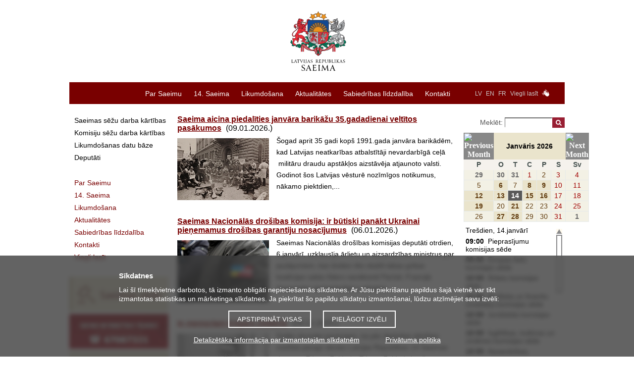

--- FILE ---
content_type: text/html; charset=UTF-8
request_url: https://saeima.lv/
body_size: 10186
content:
<!DOCTYPE html>
<html lang="lv">
<head>
  <meta charset="utf-8"/>	<title>Sākumlapa - Latvijas Republikas Saeima</title>
	<meta property="og:title" content="Latvijas Republikas Saeima">
		<meta property="og:site_name" content="saeima.lv">
		<meta property="og:image" content="https://saeima.lv/img/facebook.jpg">	<meta property="og:updated_time" content="1768373853" />

	<meta property="twitter:card" content="summary_large_image">
	<meta property="twitter:title" content="Latvijas Republikas Saeima">
	<meta property="twitter:site" content="@Jekaba11">
			<meta property="twitter:image" content="https://saeima.lv/img/facebook.jpg">
	
  <link href="/favicon.ico" type="image/x-icon" rel="icon"/><link href="/favicon.ico" type="image/x-icon" rel="shortcut icon"/>
  
	<link rel="stylesheet" href="/css/main.css?3.9.1"/>
	<link rel="stylesheet" href="/css/jquery-jscrollpane.css"/>
	<link rel="stylesheet" href="/css/sn-calendar.css"/>
	<link rel="stylesheet" href="/css/jquery-fancybox.css"/>
	<link rel="stylesheet" href="/css/extra.css"/>
  <link rel="stylesheet" href="//code.jquery.com/ui/1.12.1/themes/base/jquery-ui.css">
  
	<script src="https://code.jquery.com/jquery-1.12.4.js"></script>
	<script src="/js/jqdmenu.js"></script>
	<script src="/js/swfobject_2.2.js"></script>
	<script src="/js/jquery-jscrollpane.min.js"></script>
	<script src="/js/jquery-mousewheel.js"></script>
	<script src="/js/jquery-highlight.js"></script>
	<script src="/js/functions.js"></script>
	<script src="/js/sn-calendar.js"></script>
	<script src="/js/sn-data.js"></script>

      
	<link href="/lv/feeds/news.rss" type="application/rss+xml" rel="alternate" title="Jaunākās ziņas"/>	<script src="https://code.jquery.com/ui/1.12.1/jquery-ui.js"></script>
	
	
	
	<!--[if IE 6]>
		<![endif]-->

	<script>
		var webroot = '/';
		var lang = 'lv';
	</script>

	<!-- Piekrišana sīkdatnēm, google cookies -->
<div class="bottom-fixed" id="cookie-notice-container" style="display: none">
	<div class="cookie-notice">
		<h2>Sīkdatnes</h2>
		<p>
			Lai šī tīmekļvietne darbotos, tā izmanto obligāti nepieciešamās sīkdatnes.			Ar Jūsu piekrišanu papildus šajā vietnē var tikt izmantotas statistikas un mārketinga sīkdatnes.			Ja piekrītat šo papildu sīkdatņu izmantošanai, lūdzu atzīmējiet savu izvēli:
		</p>
		<div class="cookie-notice-buttons">
			<button id="acceptCookies">Apstiprināt visas</button>
			<button id="adjustChoice">Pielāgot izvēli</button>
		</div>
		<div class="choices" style="display: none;">
			<h4>Ja piekrītat šo papildu sīkdatņu izmantošanai, lūdzu, atzīmējiet savu izvēli:</h4>
			<p>
				<input type="checkbox" name="allow-stat-cookies" id="allow-stat-cookies"/>
				<label for="allow-stat-cookies">Statistikas sīkdatnes (nepieciešamas, lai uzlabotu vietnes darbību un pakalpojumus)</label>
				<br />
				<input type="checkbox" name="allow-yt-cookies" id="allow-yt-cookies" />
				<label for="allow-yt-cookies">Mārketinga sīkdatnes (YouTube video sīkdatnes, ļauj skatīties YouTube video rullīšus mūsu tīmekļvietnē)</label>
			</p>
			<div>
				<button id="acceptCookiesChoice">Apstiprinu pielāgotās</button>
			</div>
		</div>
		<p class="cookie-links">
			<a href="/detalizetaka-informacija-par-izmantotajam-sikdatnem">Detalizētāka informācija par izmantotajām sīkdatnēm</a>			&nbsp;
			<a href="/datu-apstrade">Privātuma politika</a>		</p>
	</div>
</div>

<script>

	// ielādēt google tracking
	function enableGT() {
		var ga = document.createElement('script');
		ga.type = 'text/javascript';
		ga.async = true;
		ga.src = "https://www.googletagmanager.com/gtag/js?id=UA-19443730-1";
		let scriptNode = document.getElementsByTagName('script')[0];
		scriptNode.parentNode.insertBefore(ga, scriptNode);
		window.dataLayer = window.dataLayer || [];
		function gtag(){dataLayer.push(arguments);}
		gtag('js', new Date());
		gtag('config', 'UA-19443730-1');

		// new analytics (GA4):
		var ga4 = document.createElement('script');
		ga4.type = 'text/javascript';
		ga4.async = true;
		ga4.src = "https://www.googletagmanager.com/gtag/js?id=G-ZWREGPPPZ0";
		let scriptNode4 = document.getElementsByTagName('script')[0];
		scriptNode4.parentNode.insertBefore(ga4, scriptNode4);

		window.dataLayer = window.dataLayer || [];
  		function gtag(){dataLayer.push(arguments);}
  		gtag('js', new Date());
		gtag('config', 'G-ZWREGPPPZ0');
	}

	window.addEventListener("load", function(){
		// show cookie notice if no choce made:
		if(document.cookie.indexOf("cookieconsent_status") == -1 ) {
			$("#cookie-notice-container").show();
		}

		$('#acceptCookies').click(function(){
			document.cookie = "cookieconsent_status=all;expires=Thursday, 14-Jan-2027 06:57:33 UTC;path=/";
			$("#cookie-notice-container").hide();
		});

		$('#adjustChoice').click(function() {
			$('.cookie-notice .choices').show();
			$('.cookie-notice .cookie-notice-buttons').hide();
		});

		$('#acceptCookiesChoice').click(function() {
			let cookieResult = "none";
			let alowStats = $("#allow-stat-cookies").prop('checked');
			let alowYT = $("#allow-yt-cookies").prop('checked');
			if(alowStats && alowYT) {
				cookieResult = "all";
			}
			else if(alowStats) {
				cookieResult = "stats";
			}
			else if(alowYT) {
				cookieResult = "yt";
			}
			document.cookie = "cookieconsent_status="+cookieResult+";expires=Thursday, 14-Jan-2027 06:57:33 UTC;path=/";
			$("#cookie-notice-container").hide();
		});

		// Pievienojam cookies, tikai tad, ja lietotājs ir iepriekš piekritis sīkdatņu izmantošanai
		if(document.cookie.indexOf("cookieconsent_status=all") > -1 || document.cookie.indexOf("cookieconsent_status=stats") > -1) {
			enableGT();
		}
	});
</script>

	<style>
	.cc-color-override--1570382391.cc-window{
		background-color:rgb(130,123,130);
	}
	.cc-banner .cc-message {
		-ms-flex: 1;
		flex: 1;
		text-align: left;
		padding-left: 167px;
		max-width: 1000px;
		margin-left: auto;
		margin-right: auto;
		font-size:15px;
	}
	.cc-window {
		transition: none;
	}
	</style>
</head>

<body tabindex = "1">
	<div id="wrap">
		<div id="header">
			<a href="/lv" class="logo" tabindex="-1"><img src="/img/saeima-logo-2022.svg" height="120" width="209" alt="uz sākumu"/></a>
<img src="/img/saeima3.gif" class="print print-logo" alt=""/><img src="/img/s.gif" class="print print-line" alt=""/>		</div>

		<div id="menu">
			<div class="categories">
	<ul class="language-links">
		<li><a href="/lv" tabindex="2">LV</a></li>
		<li><a href="/en" tabindex="2">EN</a></li>
		<li><a href="/fr" tabindex="2">FR</a></li>
				<li><a href="/lv/viegli-lasit">Viegli lasīt</a></li>

		<li><a href="/lv/video-zimju-valoda" class="zimju-valoda-icon"><img src="/img/zimju_valoda_1.png" height="15" width="15" alt="Video zīmju valodā"/></a>
				<li><a href="?text=normal" class="a1"> </a></li>
		<li><a href="?text=large" class="a2"> </a></li>
		<li><a href="?text=large-x" class="a3"> </a></li>

	</ul>
	<ul class="menu-links" id="jsddm">
								<li class="parent">
				<a href="/lv/par-saeimu" class="parent" target="_self" tabindex="1">Par Saeimu</a>									<div class="c"></div>
					<ul>
													<li>
								<a href="/lv/par-saeimu/latvijas-parlaments" target="_self" tabindex="1">Latvijas parlaments</a>							</li>
													<li>
								<a href="/lv/par-saeimu/saeimas-funkcijas" target="_self" tabindex="1">Saeimas funkcijas</a>							</li>
													<li>
								<a href="/lv/par-saeimu/saeimas-darba-grafiks2" target="_self" tabindex="1">Saeimas darba grafiks</a>							</li>
													<li>
								<a href="/lv/par-saeimu/starptautiska-sadarbiba" target="_self" tabindex="1">Starptautiskā sadarbība</a>							</li>
													<li>
								<a href="/lv/par-saeimu/likumdeveju-vesture" target="_self" tabindex="1">Likumdevēju vēsture</a>							</li>
													<li>
								<a href="/lv/par-saeimu/saeimas-nams" target="_self" tabindex="1">Saeimas nams</a>							</li>
													<li>
								<a href="/lv/par-saeimu/valsts-pamatlikums-un-simbolika" target="_self" tabindex="1">Valsts pamatlikums un simbolika</a>							</li>
													<li>
								<a href="/lv/par-saeimu/informativie-materiali" target="_self" tabindex="1">Informatīvie materiāli</a>							</li>
													<li>
								<a href="/lv/par-saeimu/publikacijas-un-statistika" target="_self" tabindex="1">Publikācijas un statistika </a>							</li>
													<li>
								<a href="/lv/par-saeimu/ieprieksejo-sasaukumu-arhivs" target="_self" tabindex="1">Iepriekšējo sasaukumu arhīvs</a>							</li>
											</ul>
							</li>
											<li class="parent">
				<a href="/lv/14-saeima" class="parent" target="_self" tabindex="1">14. Saeima</a>									<div class="c"></div>
					<ul>
													<li>
								<a href="/lv/14-saeima/prezidijs-14" target="_self" tabindex="1">Prezidijs</a>							</li>
													<li>
								<a href="/lv/14-saeima/deputati-14" target="_self" tabindex="1">Deputāti</a>							</li>
													<li>
								<a href="/lv/14-saeima/saeimas-priekssedetaja" target="_self" tabindex="1">Saeimas priekšsēdētāja</a>							</li>
													<li>
								<a href="/lv/14-saeima/komisijas-un-apakskomisijas-14" target="_self" tabindex="1">Komisijas un apakškomisijas</a>							</li>
													<li>
								<a href="/lv/14-saeima/frakcijas-14" target="_self" tabindex="1">Frakcijas</a>							</li>
													<li>
								<a href="/lv/14-saeima/delegacijas-14" target="_self" tabindex="1">Delegācijas</a>							</li>
													<li>
								<a href="/lv/14-saeima/deputatu-grupas-14" target="_self" tabindex="1">Deputātu grupas</a>							</li>
													<li>
								<a href="/lv/14-saeima/saeimas-struktura-shematiski-14" target="_self" tabindex="1">Saeimas struktūra shematiski</a>							</li>
											</ul>
							</li>
											<li class="parent">
				<a href="/lv/likumdosana" class="parent" target="_self" tabindex="1">Likumdošana</a>									<div class="c"></div>
					<ul>
													<li>
								<a href="/lv/likumdosana/saeimas-sedes" target="_self" tabindex="1">Saeimas sēde</a>							</li>
													<li>
								<a href="/lv/transcripts/category/30" target="_self" tabindex="1">Atbilžu sniegšana uz deputātu jautājumiem</a>							</li>
													<li>
								<a href="/lv/likumdosana/likumdosanas-datu-baze" target="_self" tabindex="1">Likumdošanas datu bāze</a>							</li>
													<li>
								<a href="https://www.saeima.lv/lv/aktivie-likumprojekti" target="_self" tabindex="1">Aktuālie likumprojekti</a>							</li>
													<li>
								<a href="https://titania.saeima.lv/LIVS14/SaeimaLIVS2_DK.nsf/Statistics?ReadForm&amp;key=1&amp;stat=1&amp;rt=L" target="_self" tabindex="1">Likumdošanas statistika</a>							</li>
													<li>
								<a href="/lv/likumdosana/ka-top-likums" target="_self" tabindex="1">Kā top likums?</a>							</li>
											</ul>
							</li>
											<li class="parent">
				<a href="https://www.saeima.lv/lv/aktualitates/saeimas-zinas" class="parent" target="_self" tabindex="1">Aktualitātes</a>									<div class="c"></div>
					<ul>
													<li>
								<a href="/lv/aktualitates/saeimas-zinas" target="_self" tabindex="1">Saeimas ziņas</a>							</li>
													<li>
								<a href="/lv/galleries" target="_self" tabindex="1">Foto</a>							</li>
													<li>
								<a href="/lv/galleries/video" target="_self" tabindex="1">Video</a>							</li>
													<li>
								<a href="/lv/aktualitates/neatkaribas-atjaunosanas-deklaracijai-35" target="_self" tabindex="1">Latvijas neatkarības atjaunošanai 35</a>							</li>
													<li>
								<a href="/lv/aktualitates/14-saeimas-frakciju-viedokli" target="_self" tabindex="1">Frakciju viedokļi</a>							</li>
													<li>
								<a href="/lv/aktualitates/medijiem" target="_self" tabindex="1">Medijiem</a>							</li>
													<li>
								<a href="/lv/aktualitates/publiskie-iepirkumi" target="_self" tabindex="1">Publiskie iepirkumi</a>							</li>
													<li>
								<a href="/lv/aktualitates/darba-piedavajums" target="_self" tabindex="1">Vakances</a>							</li>
													<li>
								<a href="/lv/aktualitates/telpu-noma" target="_self" tabindex="1">Telpu noma</a>							</li>
											</ul>
							</li>
											<li class="parent">
				<a href="/lv/sabiedribas-lidzdaliba" class="parent" target="_self" tabindex="1">Sabiedrības līdzdalība</a>									<div class="c"></div>
					<ul>
													<li>
								<a href="/lv/sabiedribas-lidzdaliba/iesniegumi-un-priekslikumi" target="_self" tabindex="1">Iesniegumi un priekšlikumi</a>							</li>
													<li>
								<a href="/lv/sabiedribas-lidzdaliba/trauksmes-celsana" target="_self" tabindex="1">Trauksmes celšana</a>							</li>
													<li>
								<a href="/lv/sabiedribas-lidzdaliba/apmekletaju-pienemsana-un-ekskursijas" target="_self" tabindex="1">Apmeklētāju pieņemšana un ekskursijas</a>							</li>
													<li>
								<a href="/lv/sabiedribas-lidzdaliba/konferences-un-pasakumi" target="_self" tabindex="1">Konferences un pasākumi </a>							</li>
													<li>
								<a href="/lv/sabiedribas-lidzdaliba/sadarbiba-ar-pilsonisko-sabiedribu" target="_self" tabindex="1">Sadarbība ar pilsonisko sabiedrību</a>							</li>
													<li>
								<a href="/lv/sabiedribas-lidzdaliba/skolu-programma-iepazisti-saeimu" target="_self" tabindex="1">Skolu programma &quot;Iepazīsti Saeimu&quot;</a>							</li>
													<li>
								<a href="/lv/sabiedribas-lidzdaliba/jauniesu-saeima" target="_self" tabindex="1">Jauniešu Saeima</a>							</li>
													<li>
								<a href="/lv/sabiedribas-lidzdaliba/atverto-durvju-diena-saeima" target="_self" tabindex="1">Atvērto durvju diena Saeimā</a>							</li>
													<li>
								<a href="/lv/sabiedribas-lidzdaliba/enu-diena-saeima" target="_self" tabindex="1">Ēnu diena</a>							</li>
													<li>
								<a href="/lv/sabiedribas-lidzdaliba/fotokonkurss" target="_self" tabindex="1">Fotokonkurss “Misija: fotogrāfs”</a>							</li>
													<li>
								<a href="/lv/sabiedribas-lidzdaliba/saeimas-arhivs" target="_self" tabindex="1">Saeimas arhīvs</a>							</li>
											</ul>
							</li>
											<li class="parent">
				<a href="/lv/kontakti" class="parent" target="_self" tabindex="1">Kontakti</a>							</li>
											</ul>
	<div class="c"></div>
</div>
		</div>

		<div id="container">

		    				<div id="sidebar-menu">
					<ul>
		<li class="main">
			<a href="https://titania.saeima.lv/LIVS14/SaeimaLIVS2_DK.nsf/DK?ReadForm " class="gray" target="_self">Saeimas sēžu darba kārtības</a>		</li>
		<li class="main">
			<a href="https://titania.saeima.lv/livs/saeimasnotikumi.nsf/Sedes?OpenPage" class="gray" target="_self">Komisiju sēžu darba kārtības</a>		</li>
		<li class="main">
			<a href="https://titania.saeima.lv/LIVS14/saeimalivs14.nsf/webAll?OpenView" class="gray" target="_self">Likumdošanas datu bāze</a>		</li>
		<li class="main">
			<a href="https://titania.saeima.lv/Personal/Deputati/Saeima14_DepWeb_Public.nsf/deputies?OpenView&amp;lang=LV&amp;count=1000" class="gray" target="_self">Deputāti</a>		</li>
	</ul>

<ul>
	<li class="main"><a href="/lv/par-saeimu" target="_self"><span>Par Saeimu</span></a></li><li class="main"><a href="/lv/14-saeima" target="_self"><span>14. Saeima</span></a></li><li class="main"><a href="/lv/likumdosana" target="_self"><span>Likumdošana</span></a></li><li class="main"><a href="https://www.saeima.lv/lv/aktualitates/saeimas-zinas" target="_self"><span>Aktualitātes</span></a></li><li class="main"><a href="/lv/sabiedribas-lidzdaliba" target="_self"><span>Sabiedrības līdzdalība</span></a></li><li class="main"><a href="/lv/kontakti" target="_self"><span>Kontakti</span></a></li><li class="main"><a href="/lv/viegli-lasit" target="_self"><span>Viegli lasīt</span></a></li></ul>

	<div id="b-left">
					<a href="/lv/likumdosana/saeimas-sedes" target="_self" title="Saeimas sēde"><img src="/img/b/IMh22XkqOO.jpg" alt="Saeimas sēde"/></a>
					<a href="/lv/sabiedribas-lidzdaliba/apmekletaju-pienemsana-un-ekskursijas/saeimas-apmekletaju-un-informacijas-centrs " target="_self" title="Info"><img src="/img/b/6BbCTB93p2.jpg" alt="Info"/></a>
					<a href="/lv/aktivie-likumprojekti" target="_self" title="Aktuālie likumprojekti"><img src="/img/b/VtenmHpxDj.jpg" alt="Aktuālie likumprojekti"/></a>
					<a href="/lv/aktualitates/neatkaribas-atjaunosanas-deklaracijai-35/" target="_self" title="Neatkarības atjaunošanai 35"><img src="/img/b/vmOGy7T7bS.gif" alt="Neatkarības atjaunošanai 35"/></a>
					<a href="/lv/sabiedribas-lidzdaliba/skolu-programma-iepazisti-saeimu" target="_self" title="Iepazīsti Saeimu"><img src="/img/b/E2VwKnPW0n.gif" alt="Iepazīsti Saeimu"/></a>
			</div>

				</div>
		    
			<div id="content" class="">
								

	<div id="session-post clearfix">
		<div class="session-text nogallery">
					</div>
		<div class="c"></div>
	</div>

	<div id="session-post clearfix">
		<div class="session-text nogallery">
					</div>
		<div class="c"></div>
	</div>

<!-- Main posts. -->
	<div id="main-posts">
					<div class="news-block main-posts clearfix">
				<div class="title">
					<a href="/lv/aktualitates/saeimas-zinas/35395-saeima-aicina-piedalities-janvara-barikazu-35-gadadienai-veltitos-pasakumos">Saeima aicina piedalīties janvāra barikāžu 35.gadadienai veltītos pasākumos</a>					<span class="date">(09.01.2026.)</span>
				</div>
									<div class="c"></div>
									<div class="picture-container">
						<a href="/lv/aktualitates/saeimas-zinas/35395-saeima-aicina-piedalities-janvara-barikazu-35-gadadienai-veltitos-pasakumos" class="main-img-left"><img src="/img/galleries/14655/medium/9UZmUX.jpg" alt="Saeima aicina piedalīties janvāra barikāžu 35.gadadienai veltītos pasākumos"/></a>					</div>

					<div class="text left">
						&Scaron;ogad aprit 35 gadi kop&scaron; 1991.gada janvāra barikādēm, kad Latvijas neatkarības atbalstītāji nevardarbīgā ceļā &nbsp;militāru draudu apstākļos aizstāvēja atjaunoto valsti.
Godinot &scaron;os Latvijas vēsturē nozīmīgos notikumus, nākamo piektdien,...					</div>

					<div class="c"></div>

				</div>

						<div class="news-block main-posts clearfix">
				<div class="title">
					<a href="/lv/aktualitates/saeimas-zinas/35394-saeimas-nacionalas-drosibas-komisija-ir-butiski-panakt-ukrainai-pienemamus-drosibas-garantiju-nosacijumus">Saeimas Nacionālās drošības komisija: ir būtiski panākt Ukrainai pieņemamus drošības garantiju nosacījumus</a>					<span class="date">(06.01.2026.)</span>
				</div>
									<div class="picture-container">
						<a href="/lv/aktualitates/saeimas-zinas/35394-saeimas-nacionalas-drosibas-komisija-ir-butiski-panakt-ukrainai-pienemamus-drosibas-garantiju-nosacijumus" class="main-img-left"><img src="/img/galleries/14654/medium/Gy8JT2.jpg" alt="Saeimas Nacionālās drošības komisija: ir būtiski panākt Ukrainai pieņemamus drošības garantiju nosacījumus"/></a>					</div>

					<div class="text left">
						Saeimas Nacionālās dro&scaron;ības komisijas deputāti otrdien, 6.janvārī, uzklausīja ārlietu un aizsardzības ministrus par jautājumiem, kas &scaron;odien tiks skatīti labas gribas koalīcijas valstu līderu sanāksmē Parīzē, Francijā. Apspriedes darbakārtībā ir atbalsta...					</div>

					<div class="c"></div>

				</div>

						<div class="news-block main-posts clearfix">
				<div class="title">
					<a href="/lv/aktualitates/saeimas-zinas/35393-in-memoriam-edgars-zelderis">In memoriam Edgars Zelderis</a>					<span class="date">(29.12.2025.)</span>
				</div>
									<div class="c"></div>
									<div class="picture-container">
						<a href="/lv/aktualitates/saeimas-zinas/35393-in-memoriam-edgars-zelderis" class="main-img-left"><img src="/img/galleries/14652/medium/C1CoEE.jpg" alt="In memoriam Edgars Zelderis"/></a>					</div>

					<div class="text left">
						Dziļās skumjās paziņojam, ka pēc ilgsto&scaron;as slimības mūžībā pāragri devies Latvijas Republikas 14.Saeimas deputāts Edgars Zelderis.
Edgars Zelderis kop&scaron; 2022.gada 1.novembra bija Saeimas deputāts, un &scaron;ajā laikā strādāja Juridiskajā komisijā,...					</div>

					<div class="c"></div>

				</div>

					</div>


	<div id="important-posts">
			</div>

	<div id="other-posts" class="clearfix">
					<div class="news-block">
				<div class="title">
						<span class="date">23.12.2025.</span>
						<a href="/lv/aktualitates/saeimas-zinas/35392-saeimas-priekssedetajas-daigas-mierinas-apsveikums-svetkos">Saeimas priekšsēdētājas Daigas Mieriņas apsveikums svētkos</a>				</div>
			</div>
					<div class="news-block">
				<div class="title">
						<span class="date">19.12.2025.</span>
						<a href="/lv/aktualitates/saeimas-zinas/35379-zanda-kalnina-lukasevica-asv-prezidenta-parakstitais-nacionalais-aizsardzibas-likums-ir-izskirosi-svarigs-signals-baltijas-drosibai">Zanda Kalniņa-Lukaševica:  ASV prezidenta parakstītais Nacionālais aizsardzības likums ir izšķiroši svarīgs signāls Baltijas drošībai </a>				</div>
			</div>
					<div class="news-block">
				<div class="title">
						<span class="date">18.12.2025.</span>
						<a href="/lv/aktualitates/saeimas-zinas/35378-saeimas-ziemassvetku-labdaribas-akcija-saziedoti-23-tukstosi-eiro-ukrainas-bernu-atbalstam">Saeimas Ziemassvētku labdarības akcijā saziedoti 23 tūkstoši eiro Ukrainas bērnu atbalstam</a>				</div>
			</div>
					<div class="news-block">
				<div class="title">
						<span class="date">18.12.2025.</span>
						<a href="/lv/aktualitates/saeimas-zinas/35377-janis-grasbergs-luksemburgas-vestniecei-latvija-ir-pievilciga-vieta-investicijam">Jānis Grasbergs Luksemburgas vēstniecei: Latvija ir pievilcīga vieta investīcijām   </a>				</div>
			</div>
					<div class="news-block">
				<div class="title">
						<span class="date">18.12.2025.</span>
						<a href="/lv/aktualitates/14-saeimas-frakciju-viedokli/35376-frakciju-viedokli-2025-gada-18-decembri">Frakciju viedokļi 2025. gada 18. decembrī </a>				</div>
			</div>
			</div>

<a href="/lv/aktualitates/saeimas-zinas" class="more-link">Vairāk &raquo;</a>			</div>

							<div id="right-bar">
					  <div class="search">
  	<form method="post" accept-charset="utf-8" action="/lv/search/"><div style="display:none;"><input type="hidden" name="_method" value="POST"/></div>  	<div class="input text"><label for="phrase">Meklēt: </label><input type="text" name="phrase" class="phrase" id="phrase" value=""/></div><div class="submit"><input type="submit" class="search-btn" value="&nbsp;"/></div></form>  </div>
  <div id="SNDBeventCalendarHolder" class="eventCalendarHolder">
	<script>
		try {
			drawSNCalendar();
		} catch(e) {
			//window.location = e.message
		}
	</script>
</div>
  	<div id="events" class="action-block scroll-pane" style="height:300px;overflow:auto;">
		
<table  onclick="var w=window.open('https://titania.saeima.lv/LIVS/SaeimasNotikumi.nsf/webSNbyDate?OpenView&count=1000&restrictToCategory=14.01.2026', 'LatvijasRepublikasSaeima'); w.focus(); " style="cursor:pointer;">
<tr><td class="SNevLstTtl">Trešdien, 14.janvārī</td></tr>
<tr><td><div class="SNEvRw"><span class="SNTm">09:00 </span> <span class="SNTtl" style="border-color:#003399;"> &nbsp;Pieprasījumu komisijas sēde</span></div>
</td></tr><tr><td>
<tr><td><div class="SNEvRw"><span class="SNTm">09:00 </span> <span class="SNTtl" style="border-color:#003399;"> &nbsp;Eiropas lietu komisijas sēde</span></div>
</td></tr><tr><td>
<tr><td><div class="SNEvRw"><span class="SNTm">10:00 </span> <span class="SNTtl" style="border-color:#003399;"> &nbsp;Ārlietu komisijas sēde</span></div>
</td></tr><tr><td>
<tr><td><div class="SNEvRw"><span class="SNTm">10:00 </span> <span class="SNTtl" style="border-color:#003399;"> &nbsp;Budžeta un finanšu (nodokļu) komisijas sēde</span></div>
</td></tr><tr><td>
<tr><td><div class="SNEvRw"><span class="SNTm">10:00 </span> <span class="SNTtl" style="border-color:#003399;"> &nbsp;Juridiskās komisijas sēde</span></div>
</td></tr><tr><td>
<tr><td><div class="SNEvRw"><span class="SNTm">10:00 </span> <span class="SNTtl" style="border-color:#003399;"> &nbsp;Izglītības, kultūras un zinātnes komisijas sēde</span></div>
</td></tr><tr><td>
<tr><td><div class="SNEvRw"><span class="SNTm">10:00 </span> <span class="SNTtl" style="border-color:#003399;"> &nbsp;Aizsardzības, iekšlietu un korupcijas novēršanas komisijas sēde</span></div>
</td></tr><tr><td>
<tr><td><div class="SNEvRw"><span class="SNTm">10:00 </span> <span class="SNTtl" style="border-color:#003399;"> &nbsp;Valsts pārvaldes un pašvaldības komisijas sēde</span></div>
</td></tr><tr><td>
<tr><td><div class="SNEvRw"><span class="SNTm">10:00 </span> <span class="SNTtl" style="border-color:#003399;"> &nbsp;Tautsaimniecības, agrārās, vides un reģionālās politikas komisijas sēde</span></div>
</td></tr><tr><td>
<tr><td><div class="SNEvRw"><span class="SNTm">10:00 </span> <span class="SNTtl" style="border-color:#003399;"> &nbsp;Sociālo un darba lietu komisijas sēde</span></div>
</td></tr><tr><td>
<tr><td><div class="SNEvRw"><span class="SNTm">10:15 </span> <span class="SNTtl" style="border-color:#003399;"> &nbsp;Cilvēktiesību un sabiedrisko lietu komisijas sēde</span></div>
</td></tr><tr><td>
<tr><td><div class="SNEvRw"><span class="SNTm">12:00 </span> <span class="SNTtl" style="border-color:#003399;"> &nbsp;Mandātu, ētikas un iesniegumu komisijas sēde</span></div>
</td></tr><tr><td>
<tr><td><div class="SNEvRw"><span class="SNTm">12:00 </span> <span class="SNTtl" style="border-color:#003399;"> &nbsp;Publisko izdevumu un revīzijas komisijas sēde</span></div>
</td></tr><tr><td>
<tr><td><div class="SNEvRw"><span class="SNTm">12:00 </span> <span class="SNTtl" style="border-color:#003399;"> &nbsp;Pilsonības, migrācijas un sabiedrības saliedētības komisijas sēde</span></div>
</td></tr><tr><td>
<tr><td><div class="SNEvRw"><span class="SNTm">12:00 </span> <span class="SNTtl" style="border-color:#003399;"> &nbsp;Ilgtspējīgas attīstības komisijas sēde</span></div>
</td></tr><tr><td>
<tr><td><div class="SNEvRw"><span class="SNTm">13:10 </span> <span class="SNTtl" style="border-color:#003399;"> &nbsp;Ārlietu komisijas Baltijas lietu apakškomisijas sēde</span></div>
</td></tr>
</table>
	</div>
  <div class="social-text">
    <h1>Seko mums</h1>
    <div class="side-widgets-social">
        
<div id="facebook" class="action-block clearfix">
  <a href="https://www.facebook.com/Jekaba11/" class="logo" target="_blank" title="Facebook">
    <svg>
      <title>Facebook</title>
      <path d="M22.676 0H1.324C.593 0 0 .593 0 1.324v21.352C0 23.408.593 24 1.324 24h11.494v-9.294H9.689v-3.621h3.129V8.41c0-3.099 1.894-4.785 4.659-4.785 1.325 0 2.464.097 2.796.141v3.24h-1.921c-1.5 0-1.792.721-1.792 1.771v2.311h3.584l-.465 3.63H16.56V24h6.115c.733 0 1.325-.592 1.325-1.324V1.324C24 .593 23.408 0 22.676 0"></path>
    </svg>
  </a>
</div>
    	
<div id="twitter" class="action-block clearfix">
  <a href="https://x.com/Jekaba11" class="logo" target="_blank" title="X / Twitter">
    <svg style="width: 24px; height: 24px; padding-bottom: 8px;" viewBox="0 0 1200 1227" fill="none" xmlns="http://www.w3.org/2000/svg">
      <path d="M714.163 519.284L1160.89 0H1055.03L667.137 450.887L357.328 0H0L468.492 681.821L0 1226.37H105.866L515.491 750.218L842.672 1226.37H1200L714.137 519.284H714.163ZM569.165 687.828L521.697 619.934L144.011 79.6944H306.615L611.412 515.685L658.88 583.579L1055.08 1150.3H892.476L569.165 687.854V687.828Z" />
    </svg>
  </a>
</div>
    	
<div id="flickr" class="action-block clearfix">
  <a href="https://www.flickr.com/photos/saeima" class="logo" target="_blank" title="Flickr">
    <svg>
      <title>Flickr</title>
      <path d="M0 12c0 3.074 2.494 5.564 5.565 5.564 3.075 0 5.569-2.49 5.569-5.564S8.641 6.436 5.565 6.436C2.495 6.436 0 8.926 0 12zm12.866 0c0 3.074 2.493 5.564 5.567 5.564C21.496 17.564 24 15.074 24 12s-2.492-5.564-5.564-5.564c-3.075 0-5.57 2.49-5.57 5.564z"></path>
    </svg>
  </a>
</div>
        
<div id="instagram" class="action-block clearfix">
  <a href="https://www.instagram.com/jekaba11/" class="logo" target="_blank" title="Instagram">
    <svg>
      <title>Instagram</title>
      <path d="M12 0C8.74 0 8.333.015 7.053.072 5.775.132 4.905.333 4.14.63c-.789.306-1.459.717-2.126 1.384S.935 3.35.63 4.14C.333 4.905.131 5.775.072 7.053.012 8.333 0 8.74 0 12s.015 3.667.072 4.947c.06 1.277.261 2.148.558 2.913.306.788.717 1.459 1.384 2.126.667.666 1.336 1.079 2.126 1.384.766.296 1.636.499 2.913.558C8.333 23.988 8.74 24 12 24s3.667-.015 4.947-.072c1.277-.06 2.148-.262 2.913-.558.788-.306 1.459-.718 2.126-1.384.666-.667 1.079-1.335 1.384-2.126.296-.765.499-1.636.558-2.913.06-1.28.072-1.687.072-4.947s-.015-3.667-.072-4.947c-.06-1.277-.262-2.149-.558-2.913-.306-.789-.718-1.459-1.384-2.126C21.319 1.347 20.651.935 19.86.63c-.765-.297-1.636-.499-2.913-.558C15.667.012 15.26 0 12 0zm0 2.16c3.203 0 3.585.016 4.85.071 1.17.055 1.805.249 2.227.415.562.217.96.477 1.382.896.419.42.679.819.896 1.381.164.422.36 1.057.413 2.227.057 1.266.07 1.646.07 4.85s-.015 3.585-.074 4.85c-.061 1.17-.256 1.805-.421 2.227-.224.562-.479.96-.899 1.382-.419.419-.824.679-1.38.896-.42.164-1.065.36-2.235.413-1.274.057-1.649.07-4.859.07-3.211 0-3.586-.015-4.859-.074-1.171-.061-1.816-.256-2.236-.421-.569-.224-.96-.479-1.379-.899-.421-.419-.69-.824-.9-1.38-.165-.42-.359-1.065-.42-2.235-.045-1.26-.061-1.649-.061-4.844 0-3.196.016-3.586.061-4.861.061-1.17.255-1.814.42-2.234.21-.57.479-.96.9-1.381.419-.419.81-.689 1.379-.898.42-.166 1.051-.361 2.221-.421 1.275-.045 1.65-.06 4.859-.06l.045.03zm0 3.678c-3.405 0-6.162 2.76-6.162 6.162 0 3.405 2.76 6.162 6.162 6.162 3.405 0 6.162-2.76 6.162-6.162 0-3.405-2.76-6.162-6.162-6.162zM12 16c-2.21 0-4-1.79-4-4s1.79-4 4-4 4 1.79 4 4-1.79 4-4 4zm7.846-10.405c0 .795-.646 1.44-1.44 1.44-.795 0-1.44-.646-1.44-1.44 0-.794.646-1.439 1.44-1.439.793-.001 1.44.645 1.44 1.439z"></path>
    </svg>
  </a>
</div>
    	
<div id="linkedin" class="action-block clearfix">
  <a href="https://www.linkedin.com/company/latvijas-republikas-saeima" class="logo" target="_blank" title="Linkedin">
    <svg>
      <title>Linkedin</title>
      <path d="M20.3292112,2 C21.2519624,2 22,2.74752185 22,3.67078882 L22,20.3292112 C22,21.2519624 21.2524781,22 20.3292112,22 L3.67078882,22 C2.74803764,22 2,21.2524781 2,20.3292112 L2,3.67078882 C2,2.74803764 2.74752185,2 3.67078882,2 L20.3292112,2 Z M15.51875,9.5 C14.0993287,9.5 13.128125,10.127356 12.6956992,10.8562567 L12.625,10.9858333 L12.625,9.625 L9.91666667,9.625 L9.91666667,19.2083333 L12.8333333,19.2083333 L12.8333333,14.56625 C12.8333333,13.0104167 13.40625,12.0208333 14.7833333,12.0208333 C15.7330797,12.0208333 16.1315784,12.8606664 16.1644352,14.3580086 L16.1666667,14.56625 L16.1666667,19.2083333 L19.0833333,19.2083333 L19.0833333,13.9154167 C19.0833333,11.0575 18.3995833,9.5 15.51875,9.5 Z M7.83333333,9.5 L4.91666667,9.5 L4.91666667,19.0833333 L7.83333333,19.0833333 L7.83333333,9.5 Z M6.375,4.5 C5.33958333,4.5 4.5,5.33958333 4.5,6.375 C4.5,7.41041667 5.33958333,8.25 6.375,8.25 C7.41041667,8.25 8.25,7.41041667 8.25,6.375 C8.25,5.33958333 7.41041667,4.5 6.375,4.5 Z"></path>
    </svg>
  </a>
</div>
    	
<div id="youtube2" class="action-block clearfix">
  <a href="https://www.youtube.com/user/SaeimaSAB" class="logo" target="_blank" title="Youtube">
    <svg>
      <title>Youtube</title>
      <path d="M23.495 6.205a3.007 3.007 0 0 0-2.088-2.088c-1.87-.501-9.396-.501-9.396-.501s-7.507-.01-9.396.501A3.007 3.007 0 0 0 .527 6.205a31.247 31.247 0 0 0-.522 5.805 31.247 31.247 0 0 0 .522 5.783 3.007 3.007 0 0 0 2.088 2.088c1.868.502 9.396.502 9.396.502s7.506 0 9.396-.502a3.007 3.007 0 0 0 2.088-2.088 31.247 31.247 0 0 0 .5-5.783 31.247 31.247 0 0 0-.5-5.805zM9.609 15.601V8.408l6.264 3.602z"></path>
    </svg>
  </a>
</div>
    </div>
  </div>
				</div>
			
			<div class="c"></div>
		</div>

		<div id="footer">
				<ul>
					<li>
				<a href="/lv/kontakti" class="" target="_self">Kontakti</a>			</li>
					<li>
				<a href="/lv/pieklustamibas-pazinojums/" class="" target="_self">Piekļūstamība</a>			</li>
					<li>
				<a href="https://www.saeima.lv/lv/contacts/admin" class="" target="_self">Rakstīt mājaslapas administratoram</a>			</li>
					<li>
				<a href="/lv/autortiesibas" class="" target="_self">Autortiesības </a>			</li>
					<li>
				<a href="https://www.saeima.lv/lv/datu-apstrade/" class="" target="_self">Datu apstrāde</a>			</li>
					<li>
				<a href="/lv/sitemap" class="" target="_self">Lapas karte</a>			</li>
			</ul>

<div class="copy">
	&copy; Latvijas Republikas Saeima, 2026</div>
<!-- izstrādāts mendo.lv -->		</div>

	</div>

</body>
</html>


--- FILE ---
content_type: text/javascript;charset=UTF-8
request_url: https://saeima.lv/js/sn-data.js
body_size: 61878
content:
//=====================================================
//             Aktivas dienas Saeimas Notikumu Kalendaraa
//=====================================================
var S=new Array();
S['01.02.2011']=1
S['01.02.2012']=1
S['01.02.2015']=1
S['01.02.2016']=1
S['01.02.2017']=1
S['01.02.2018']=1
S['01.02.2019']=1
S['01.02.2021']=1
S['01.02.2022']=1
S['01.02.2023']=1
S['01.02.2024']=1
S['01.03.2011']=1
S['01.03.2012']=1
S['01.03.2013']=1
S['01.03.2016']=1
S['01.03.2017']=1
S['01.03.2018']=1
S['01.03.2019']=1
S['01.03.2021']=1
S['01.03.2022']=1
S['01.03.2023']=1
S['01.03.2024']=1
S['01.04.2011']=1
S['01.04.2014']=1
S['01.04.2015']=1
S['01.04.2016']=1
S['01.04.2019']=1
S['01.04.2020']=1
S['01.04.2022']=1
S['01.04.2025']=1
S['01.05.2014']=1
S['01.05.2015']=1
S['01.05.2018']=1
S['01.05.2025']=1
S['01.06.2011']=1
S['01.06.2012']=1
S['01.06.2015']=1
S['01.06.2016']=1
S['01.06.2017']=1
S['01.06.2018']=1
S['01.06.2020']=1
S['01.06.2021']=1
S['01.06.2022']=1
S['01.06.2023']=1
S['01.07.2011']=1
S['01.07.2013']=1
S['01.07.2014']=1
S['01.07.2015']=1
S['01.07.2020']=1
S['01.07.2021']=1
S['01.07.2022']=1
S['01.07.2024']=1
S['01.07.2025']=1
S['01.08.2011']=1
S['01.08.2017']=1
S['01.08.2018']=1
S['01.08.2022']=1
S['01.08.2023']=1
S['01.09.2016']=1
S['01.09.2017']=1
S['01.09.2022']=1
S['01.10.2012']=1
S['01.10.2013']=1
S['01.10.2014']=1
S['01.10.2015']=1
S['01.10.2018']=1
S['01.10.2019']=1
S['01.10.2020']=1
S['01.10.2021']=1
S['01.10.2024']=1
S['01.10.2025']=1
S['01.11.2010']=1
S['01.11.2011']=1
S['01.11.2012']=1
S['01.11.2013']=1
S['01.11.2016']=1
S['01.11.2017']=1
S['01.11.2018']=1
S['01.11.2021']=1
S['01.11.2022']=1
S['01.11.2023']=1
S['01.11.2024']=1
S['01.12.2010']=1
S['01.12.2011']=1
S['01.12.2014']=1
S['01.12.2015']=1
S['01.12.2016']=1
S['01.12.2020']=1
S['01.12.2021']=1
S['01.12.2022']=1
S['01.12.2023']=1
S['01.12.2025']=1
S['02.01.2019']=1
S['02.02.2011']=1
S['02.02.2012']=1
S['02.02.2015']=1
S['02.02.2016']=1
S['02.02.2017']=1
S['02.02.2018']=1
S['02.02.2021']=1
S['02.02.2022']=1
S['02.02.2023']=1
S['02.02.2024']=1
S['02.03.2011']=1
S['02.03.2012']=1
S['02.03.2015']=1
S['02.03.2016']=1
S['02.03.2017']=1
S['02.03.2018']=1
S['02.03.2021']=1
S['02.03.2022']=1
S['02.03.2023']=1
S['02.04.2012']=1
S['02.04.2013']=1
S['02.04.2014']=1
S['02.04.2019']=1
S['02.04.2020']=1
S['02.04.2025']=1
S['02.05.2011']=1
S['02.05.2012']=1
S['02.05.2013']=1
S['02.05.2016']=1
S['02.05.2017']=1
S['02.05.2018']=1
S['02.05.2019']=1
S['02.05.2022']=1
S['02.05.2023']=1
S['02.05.2024']=1
S['02.06.2011']=1
S['02.06.2014']=1
S['02.06.2015']=1
S['02.06.2016']=1
S['02.06.2017']=1
S['02.06.2020']=1
S['02.06.2021']=1
S['02.06.2022']=1
S['02.06.2023']=1
S['02.06.2025']=1
S['02.07.2012']=1
S['02.07.2013']=1
S['02.07.2014']=1
S['02.07.2015']=1
S['02.07.2018']=1
S['02.07.2019']=1
S['02.07.2020']=1
S['02.07.2025']=1
S['02.08.2012']=1
S['02.08.2013']=1
S['02.08.2016']=1
S['02.08.2021']=1
S['02.08.2022']=1
S['02.08.2023']=1
S['02.09.2011']=1
S['02.09.2013']=1
S['02.09.2014']=1
S['02.09.2015']=1
S['02.09.2019']=1
S['02.09.2020']=1
S['02.09.2021']=1
S['02.09.2024']=1
S['02.09.2025']=1
S['02.10.2012']=1
S['02.10.2013']=1
S['02.10.2014']=1
S['02.10.2015']=1
S['02.10.2017']=1
S['02.10.2018']=1
S['02.10.2019']=1
S['02.10.2020']=1
S['02.10.2023']=1
S['02.10.2024']=1
S['02.10.2025']=1
S['02.11.2010']=1
S['02.11.2011']=1
S['02.11.2012']=1
S['02.11.2015']=1
S['02.11.2016']=1
S['02.11.2017']=1
S['02.11.2020']=1
S['02.11.2021']=1
S['02.11.2022']=1
S['02.11.2023']=1
S['02.12.2010']=1
S['02.12.2011']=1
S['02.12.2013']=1
S['02.12.2014']=1
S['02.12.2015']=1
S['02.12.2016']=1
S['02.12.2019']=1
S['02.12.2020']=1
S['02.12.2021']=1
S['02.12.2022']=1
S['02.12.2024']=1
S['02.12.2025']=1
S['03.01.2019']=1
S['03.01.2024']=1
S['03.02.2011']=1
S['03.02.2012']=1
S['03.02.2014']=1
S['03.02.2015']=1
S['03.02.2016']=1
S['03.02.2017']=1
S['03.02.2020']=1
S['03.02.2021']=1
S['03.02.2022']=1
S['03.02.2023']=1
S['03.02.2025']=1
S['03.03.2011']=1
S['03.03.2014']=1
S['03.03.2015']=1
S['03.03.2016']=1
S['03.03.2017']=1
S['03.03.2020']=1
S['03.03.2021']=1
S['03.03.2022']=1
S['03.03.2023']=1
S['03.03.2025']=1
S['03.04.2011']=1
S['03.04.2012']=1
S['03.04.2013']=1
S['03.04.2014']=1
S['03.04.2017']=1
S['03.04.2019']=1
S['03.04.2020']=1
S['03.04.2023']=1
S['03.04.2025']=1
S['03.05.2011']=1
S['03.05.2012']=1
S['03.05.2013']=1
S['03.05.2016']=1
S['03.05.2017']=1
S['03.05.2018']=1
S['03.05.2019']=1
S['03.05.2022']=1
S['03.05.2023']=1
S['03.05.2024']=1
S['03.06.2011']=1
S['03.06.2013']=1
S['03.06.2014']=1
S['03.06.2015']=1
S['03.06.2016']=1
S['03.06.2019']=1
S['03.06.2020']=1
S['03.06.2021']=1
S['03.06.2022']=1
S['03.06.2024']=1
S['03.06.2025']=1
S['03.07.2012']=1
S['03.07.2013']=1
S['03.07.2014']=1
S['03.07.2015']=1
S['03.07.2017']=1
S['03.07.2018']=1
S['03.07.2023']=1
S['03.07.2024']=1
S['03.08.2011']=1
S['03.08.2015']=1
S['03.08.2016']=1
S['03.08.2017']=1
S['03.09.2012']=1
S['03.09.2013']=1
S['03.09.2014']=1
S['03.09.2015']=1
S['03.09.2018']=1
S['03.09.2019']=1
S['03.09.2020']=1
S['03.09.2021']=1
S['03.09.2024']=1
S['03.09.2025']=1
S['03.10.2011']=1
S['03.10.2012']=1
S['03.10.2013']=1
S['03.10.2016']=1
S['03.10.2017']=1
S['03.10.2018']=1
S['03.10.2019']=1
S['03.10.2022']=1
S['03.10.2023']=1
S['03.10.2024']=1
S['03.10.2025']=1
S['03.11.2010']=1
S['03.11.2011']=1
S['03.11.2014']=1
S['03.11.2015']=1
S['03.11.2016']=1
S['03.11.2017']=1
S['03.11.2020']=1
S['03.11.2021']=1
S['03.11.2023']=1
S['03.11.2025']=1
S['03.12.2010']=1
S['03.12.2012']=1
S['03.12.2013']=1
S['03.12.2014']=1
S['03.12.2015']=1
S['03.12.2018']=1
S['03.12.2019']=1
S['03.12.2020']=1
S['03.12.2021']=1
S['03.12.2024']=1
S['03.12.2025']=1
S['04.01.2011']=1
S['04.01.2012']=1
S['04.01.2018']=1
S['04.02.2011']=1
S['04.02.2013']=1
S['04.02.2014']=1
S['04.02.2015']=1
S['04.02.2016']=1
S['04.02.2019']=1
S['04.02.2020']=1
S['04.02.2021']=1
S['04.02.2022']=1
S['04.02.2025']=1
S['04.03.2011']=1
S['04.03.2013']=1
S['04.03.2014']=1
S['04.03.2015']=1
S['04.03.2016']=1
S['04.03.2019']=1
S['04.03.2020']=1
S['04.03.2021']=1
S['04.03.2022']=1
S['04.03.2024']=1
S['04.03.2025']=1
S['04.04.2011']=1
S['04.04.2012']=1
S['04.04.2013']=1
S['04.04.2014']=1
S['04.04.2016']=1
S['04.04.2017']=1
S['04.04.2019']=1
S['04.04.2022']=1
S['04.04.2023']=1
S['04.04.2024']=1
S['04.04.2025']=1
S['04.05.2011']=1
S['04.05.2012']=1
S['04.05.2013']=1
S['04.05.2014']=1
S['04.05.2015']=1
S['04.05.2016']=1
S['04.05.2017']=1
S['04.05.2018']=1
S['04.05.2019']=1
S['04.05.2020']=1
S['04.05.2021']=1
S['04.05.2022']=1
S['04.05.2023']=1
S['04.05.2024']=1
S['04.05.2025']=1
S['04.06.2012']=1
S['04.06.2013']=1
S['04.06.2014']=1
S['04.06.2015']=1
S['04.06.2018']=1
S['04.06.2019']=1
S['04.06.2020']=1
S['04.06.2021']=1
S['04.06.2024']=1
S['04.06.2025']=1
S['04.07.2011']=1
S['04.07.2012']=1
S['04.07.2013']=1
S['04.07.2016']=1
S['04.07.2017']=1
S['04.07.2018']=1
S['04.07.2019']=1
S['04.07.2021']=1
S['04.07.2023']=1
S['04.07.2025']=1
S['04.08.2011']=1
S['04.08.2014']=1
S['04.08.2015']=1
S['04.08.2017']=1
S['04.08.2020']=1
S['04.08.2021']=1
S['04.08.2023']=1
S['04.08.2025']=1
S['04.09.2012']=1
S['04.09.2013']=1
S['04.09.2014']=1
S['04.09.2015']=1
S['04.09.2017']=1
S['04.09.2018']=1
S['04.09.2019']=1
S['04.09.2020']=1
S['04.09.2023']=1
S['04.09.2024']=1
S['04.09.2025']=1
S['04.10.2011']=1
S['04.10.2012']=1
S['04.10.2013']=1
S['04.10.2016']=1
S['04.10.2017']=1
S['04.10.2018']=1
S['04.10.2019']=1
S['04.10.2021']=1
S['04.10.2022']=1
S['04.10.2023']=1
S['04.11.2010']=1
S['04.11.2011']=1
S['04.11.2013']=1
S['04.11.2014']=1
S['04.11.2015']=1
S['04.11.2016']=1
S['04.11.2019']=1
S['04.11.2020']=1
S['04.11.2021']=1
S['04.11.2024']=1
S['04.11.2025']=1
S['04.12.2012']=1
S['04.12.2013']=1
S['04.12.2014']=1
S['04.12.2017']=1
S['04.12.2018']=1
S['04.12.2019']=1
S['04.12.2020']=1
S['04.12.2023']=1
S['04.12.2024']=1
S['04.12.2025']=1
S['05.01.2012']=1
S['05.01.2015']=1
S['05.01.2022']=1
S['05.01.2023']=1
S['05.02.2013']=1
S['05.02.2014']=1
S['05.02.2015']=1
S['05.02.2016']=1
S['05.02.2018']=1
S['05.02.2019']=1
S['05.02.2020']=1
S['05.02.2021']=1
S['05.02.2024']=1
S['05.02.2025']=1
S['05.03.2012']=1
S['05.03.2013']=1
S['05.03.2014']=1
S['05.03.2015']=1
S['05.03.2018']=1
S['05.03.2019']=1
S['05.03.2020']=1
S['05.03.2021']=1
S['05.03.2024']=1
S['05.03.2025']=1
S['05.04.2011']=1
S['05.04.2013']=1
S['05.04.2016']=1
S['05.04.2017']=1
S['05.04.2019']=1
S['05.04.2022']=1
S['05.04.2023']=1
S['05.05.2011']=1
S['05.05.2015']=1
S['05.05.2016']=1
S['05.05.2020']=1
S['05.05.2021']=1
S['05.05.2022']=1
S['05.06.2012']=1
S['05.06.2013']=1
S['05.06.2014']=1
S['05.06.2015']=1
S['05.06.2017']=1
S['05.06.2018']=1
S['05.06.2019']=1
S['05.06.2020']=1
S['05.06.2023']=1
S['05.06.2024']=1
S['05.06.2025']=1
S['05.07.2011']=1
S['05.07.2012']=1
S['05.07.2013']=1
S['05.07.2016']=1
S['05.07.2017']=1
S['05.07.2018']=1
S['05.07.2019']=1
S['05.07.2021']=1
S['05.07.2022']=1
S['05.07.2023']=1
S['05.08.2011']=1
S['05.08.2020']=1
S['05.08.2022']=1
S['05.08.2025']=1
S['05.09.2011']=1
S['05.09.2012']=1
S['05.09.2013']=1
S['05.09.2016']=1
S['05.09.2017']=1
S['05.09.2018']=1
S['05.09.2019']=1
S['05.09.2022']=1
S['05.09.2023']=1
S['05.09.2024']=1
S['05.09.2025']=1
S['05.10.2011']=1
S['05.10.2012']=1
S['05.10.2015']=1
S['05.10.2016']=1
S['05.10.2017']=1
S['05.10.2018']=1
S['05.10.2020']=1
S['05.10.2021']=1
S['05.10.2022']=1
S['05.10.2023']=1
S['05.11.2010']=1
S['05.11.2012']=1
S['05.11.2013']=1
S['05.11.2014']=1
S['05.11.2015']=1
S['05.11.2018']=1
S['05.11.2019']=1
S['05.11.2020']=1
S['05.11.2021']=1
S['05.11.2024']=1
S['05.11.2025']=1
S['05.12.2011']=1
S['05.12.2012']=1
S['05.12.2013']=1
S['05.12.2014']=1
S['05.12.2015']=1
S['05.12.2016']=1
S['05.12.2017']=1
S['05.12.2018']=1
S['05.12.2019']=1
S['05.12.2022']=1
S['05.12.2023']=1
S['05.12.2024']=1
S['06.01.2011']=1
S['06.01.2012']=1
S['06.01.2014']=1
S['06.01.2020']=1
S['06.01.2021']=1
S['06.01.2022']=1
S['06.01.2025']=1
S['06.01.2026']=1
S['06.02.2012']=1
S['06.02.2013']=1
S['06.02.2014']=1
S['06.02.2015']=1
S['06.02.2017']=1
S['06.02.2018']=1
S['06.02.2019']=1
S['06.02.2020']=1
S['06.02.2023']=1
S['06.02.2024']=1
S['06.02.2025']=1
S['06.03.2012']=1
S['06.03.2013']=1
S['06.03.2014']=1
S['06.03.2015']=1
S['06.03.2017']=1
S['06.03.2018']=1
S['06.03.2019']=1
S['06.03.2020']=1
S['06.03.2023']=1
S['06.03.2024']=1
S['06.03.2025']=1
S['06.04.2011']=1
S['06.04.2016']=1
S['06.04.2017']=1
S['06.04.2021']=1
S['06.04.2022']=1
S['06.04.2023']=1
S['06.05.2011']=1
S['06.05.2014']=1
S['06.05.2015']=1
S['06.05.2016']=1
S['06.05.2020']=1
S['06.05.2021']=1
S['06.05.2022']=1
S['06.05.2025']=1
S['06.06.2011']=1
S['06.06.2012']=1
S['06.06.2013']=1
S['06.06.2014']=1
S['06.06.2016']=1
S['06.06.2017']=1
S['06.06.2018']=1
S['06.06.2019']=1
S['06.06.2022']=1
S['06.06.2023']=1
S['06.06.2024']=1
S['06.06.2025']=1
S['06.07.2011']=1
S['06.07.2012']=1
S['06.07.2015']=1
S['06.07.2017']=1
S['06.07.2018']=1
S['06.07.2020']=1
S['06.07.2021']=1
S['06.07.2022']=1
S['06.08.2013']=1
S['06.08.2014']=1
S['06.08.2019']=1
S['06.08.2020']=1
S['06.08.2021']=1
S['06.08.2024']=1
S['06.09.2011']=1
S['06.09.2012']=1
S['06.09.2013']=1
S['06.09.2016']=1
S['06.09.2017']=1
S['06.09.2018']=1
S['06.09.2019']=1
S['06.09.2021']=1
S['06.09.2022']=1
S['06.09.2023']=1
S['06.09.2024']=1
S['06.10.2011']=1
S['06.10.2014']=1
S['06.10.2015']=1
S['06.10.2016']=1
S['06.10.2020']=1
S['06.10.2021']=1
S['06.10.2022']=1
S['06.10.2023']=1
S['06.10.2025']=1
S['06.11.2012']=1
S['06.11.2013']=1
S['06.11.2014']=1
S['06.11.2015']=1
S['06.11.2017']=1
S['06.11.2018']=1
S['06.11.2019']=1
S['06.11.2020']=1
S['06.11.2023']=1
S['06.11.2024']=1
S['06.11.2025']=1
S['06.12.2010']=1
S['06.12.2011']=1
S['06.12.2012']=1
S['06.12.2013']=1
S['06.12.2016']=1
S['06.12.2017']=1
S['06.12.2018']=1
S['06.12.2019']=1
S['06.12.2021']=1
S['06.12.2022']=1
S['06.12.2023']=1
S['06.12.2024']=1
S['07.01.2013']=1
S['07.01.2014']=1
S['07.01.2015']=1
S['07.01.2019']=1
S['07.01.2020']=1
S['07.01.2021']=1
S['07.01.2025']=1
S['07.02.2011']=1
S['07.02.2012']=1
S['07.02.2013']=1
S['07.02.2014']=1
S['07.02.2015']=1
S['07.02.2017']=1
S['07.02.2018']=1
S['07.02.2019']=1
S['07.02.2020']=1
S['07.02.2022']=1
S['07.02.2023']=1
S['07.02.2024']=1
S['07.03.2011']=1
S['07.03.2012']=1
S['07.03.2013']=1
S['07.03.2014']=1
S['07.03.2016']=1
S['07.03.2017']=1
S['07.03.2018']=1
S['07.03.2019']=1
S['07.03.2022']=1
S['07.03.2023']=1
S['07.03.2024']=1
S['07.03.2025']=1
S['07.04.2011']=1
S['07.04.2014']=1
S['07.04.2016']=1
S['07.04.2017']=1
S['07.04.2020']=1
S['07.04.2021']=1
S['07.04.2022']=1
S['07.04.2025']=1
S['07.05.2012']=1
S['07.05.2013']=1
S['07.05.2014']=1
S['07.05.2015']=1
S['07.05.2018']=1
S['07.05.2019']=1
S['07.05.2020']=1
S['07.05.2021']=1
S['07.05.2024']=1
S['07.05.2025']=1
S['07.06.2011']=1
S['07.06.2012']=1
S['07.06.2016']=1
S['07.06.2017']=1
S['07.06.2018']=1
S['07.06.2019']=1
S['07.06.2021']=1
S['07.06.2022']=1
S['07.06.2023']=1
S['07.06.2024']=1
S['07.07.2011']=1
S['07.07.2013']=1
S['07.07.2014']=1
S['07.07.2015']=1
S['07.07.2020']=1
S['07.07.2021']=1
S['07.07.2022']=1
S['07.07.2025']=1
S['07.08.2017']=1
S['07.08.2018']=1
S['07.08.2021']=1
S['07.08.2023']=1
S['07.09.2011']=1
S['07.09.2015']=1
S['07.09.2016']=1
S['07.09.2017']=1
S['07.09.2020']=1
S['07.09.2021']=1
S['07.09.2022']=1
S['07.09.2023']=1
S['07.10.2011']=1
S['07.10.2013']=1
S['07.10.2014']=1
S['07.10.2015']=1
S['07.10.2016']=1
S['07.10.2018']=1
S['07.10.2019']=1
S['07.10.2020']=1
S['07.10.2021']=1
S['07.10.2022']=1
S['07.10.2024']=1
S['07.10.2025']=1
S['07.11.2011']=1
S['07.11.2012']=1
S['07.11.2013']=1
S['07.11.2014']=1
S['07.11.2016']=1
S['07.11.2017']=1
S['07.11.2018']=1
S['07.11.2019']=1
S['07.11.2022']=1
S['07.11.2023']=1
S['07.11.2024']=1
S['07.11.2025']=1
S['07.12.2010']=1
S['07.12.2011']=1
S['07.12.2012']=1
S['07.12.2015']=1
S['07.12.2016']=1
S['07.12.2017']=1
S['07.12.2018']=1
S['07.12.2019']=1
S['07.12.2020']=1
S['07.12.2021']=1
S['07.12.2022']=1
S['07.12.2023']=1
S['08.01.2013']=1
S['08.01.2014']=1
S['08.01.2015']=1
S['08.01.2017']=1
S['08.01.2018']=1
S['08.01.2019']=1
S['08.01.2020']=1
S['08.01.2021']=1
S['08.01.2024']=1
S['08.01.2025']=1
S['08.01.2026']=1
S['08.02.2011']=1
S['08.02.2012']=1
S['08.02.2013']=1
S['08.02.2016']=1
S['08.02.2017']=1
S['08.02.2018']=1
S['08.02.2019']=1
S['08.02.2021']=1
S['08.02.2022']=1
S['08.02.2023']=1
S['08.02.2024']=1
S['08.03.2011']=1
S['08.03.2012']=1
S['08.03.2013']=1
S['08.03.2016']=1
S['08.03.2017']=1
S['08.03.2018']=1
S['08.03.2019']=1
S['08.03.2021']=1
S['08.03.2022']=1
S['08.03.2023']=1
S['08.03.2024']=1
S['08.04.2011']=1
S['08.04.2013']=1
S['08.04.2014']=1
S['08.04.2015']=1
S['08.04.2016']=1
S['08.04.2020']=1
S['08.04.2021']=1
S['08.04.2022']=1
S['08.04.2024']=1
S['08.04.2025']=1
S['08.05.2011']=1
S['08.05.2012']=1
S['08.05.2013']=1
S['08.05.2014']=1
S['08.05.2015']=1
S['08.05.2016']=1
S['08.05.2017']=1
S['08.05.2018']=1
S['08.05.2019']=1
S['08.05.2020']=1
S['08.05.2021']=1
S['08.05.2023']=1
S['08.05.2024']=1
S['08.05.2025']=1
S['08.06.2011']=1
S['08.06.2012']=1
S['08.06.2015']=1
S['08.06.2016']=1
S['08.06.2017']=1
S['08.06.2018']=1
S['08.06.2021']=1
S['08.06.2022']=1
S['08.06.2023']=1
S['08.07.2011']=1
S['08.07.2013']=1
S['08.07.2014']=1
S['08.07.2015']=1
S['08.07.2016']=1
S['08.07.2018']=1
S['08.07.2019']=1
S['08.07.2020']=1
S['08.07.2021']=1
S['08.07.2022']=1
S['08.07.2023']=1
S['08.07.2024']=1
S['08.08.2011']=1
S['08.08.2012']=1
S['08.08.2016']=1
S['08.08.2017']=1
S['08.08.2023']=1
S['08.08.2024']=1
S['08.09.2011']=1
S['08.09.2014']=1
S['08.09.2015']=1
S['08.09.2016']=1
S['08.09.2017']=1
S['08.09.2020']=1
S['08.09.2021']=1
S['08.09.2022']=1
S['08.09.2023']=1
S['08.09.2025']=1
S['08.10.2012']=1
S['08.10.2013']=1
S['08.10.2014']=1
S['08.10.2015']=1
S['08.10.2018']=1
S['08.10.2019']=1
S['08.10.2020']=1
S['08.10.2021']=1
S['08.10.2024']=1
S['08.10.2025']=1
S['08.11.2010']=1
S['08.11.2011']=1
S['08.11.2012']=1
S['08.11.2013']=1
S['08.11.2015']=1
S['08.11.2016']=1
S['08.11.2017']=1
S['08.11.2018']=1
S['08.11.2019']=1
S['08.11.2021']=1
S['08.11.2023']=1
S['08.11.2024']=1
S['08.12.2010']=1
S['08.12.2011']=1
S['08.12.2014']=1
S['08.12.2015']=1
S['08.12.2016']=1
S['08.12.2017']=1
S['08.12.2020']=1
S['08.12.2021']=1
S['08.12.2022']=1
S['08.12.2023']=1
S['08.12.2025']=1
S['09.01.2012']=1
S['09.01.2013']=1
S['09.01.2014']=1
S['09.01.2015']=1
S['09.01.2017']=1
S['09.01.2018']=1
S['09.01.2019']=1
S['09.01.2020']=1
S['09.01.2023']=1
S['09.01.2024']=1
S['09.01.2025']=1
S['09.01.2026']=1
S['09.02.2011']=1
S['09.02.2012']=1
S['09.02.2015']=1
S['09.02.2016']=1
S['09.02.2017']=1
S['09.02.2021']=1
S['09.02.2022']=1
S['09.02.2023']=1
S['09.02.2024']=1
S['09.03.2011']=1
S['09.03.2012']=1
S['09.03.2015']=1
S['09.03.2016']=1
S['09.03.2017']=1
S['09.03.2018']=1
S['09.03.2020']=1
S['09.03.2021']=1
S['09.03.2022']=1
S['09.03.2023']=1
S['09.04.2013']=1
S['09.04.2014']=1
S['09.04.2015']=1
S['09.04.2018']=1
S['09.04.2019']=1
S['09.04.2021']=1
S['09.04.2024']=1
S['09.04.2025']=1
S['09.05.2011']=1
S['09.05.2012']=1
S['09.05.2013']=1
S['09.05.2014']=1
S['09.05.2016']=1
S['09.05.2017']=1
S['09.05.2018']=1
S['09.05.2019']=1
S['09.05.2022']=1
S['09.05.2023']=1
S['09.05.2024']=1
S['09.05.2025']=1
S['09.06.2011']=1
S['09.06.2014']=1
S['09.06.2015']=1
S['09.06.2016']=1
S['09.06.2017']=1
S['09.06.2020']=1
S['09.06.2021']=1
S['09.06.2022']=1
S['09.06.2023']=1
S['09.06.2025']=1
S['09.07.2012']=1
S['09.07.2013']=1
S['09.07.2014']=1
S['09.07.2015']=1
S['09.07.2019']=1
S['09.07.2020']=1
S['09.07.2021']=1
S['09.07.2023']=1
S['09.07.2024']=1
S['09.07.2025']=1
S['09.08.2016']=1
S['09.08.2022']=1
S['09.08.2023']=1
S['09.09.2011']=1
S['09.09.2013']=1
S['09.09.2014']=1
S['09.09.2015']=1
S['09.09.2019']=1
S['09.09.2020']=1
S['09.09.2021']=1
S['09.09.2022']=1
S['09.09.2024']=1
S['09.09.2025']=1
S['09.10.2012']=1
S['09.10.2013']=1
S['09.10.2014']=1
S['09.10.2015']=1
S['09.10.2017']=1
S['09.10.2018']=1
S['09.10.2019']=1
S['09.10.2020']=1
S['09.10.2023']=1
S['09.10.2024']=1
S['09.10.2025']=1
S['09.11.2010']=1
S['09.11.2011']=1
S['09.11.2012']=1
S['09.11.2015']=1
S['09.11.2016']=1
S['09.11.2017']=1
S['09.11.2020']=1
S['09.11.2021']=1
S['09.11.2023']=1
S['09.12.2010']=1
S['09.12.2011']=1
S['09.12.2013']=1
S['09.12.2014']=1
S['09.12.2015']=1
S['09.12.2016']=1
S['09.12.2017']=1
S['09.12.2019']=1
S['09.12.2020']=1
S['09.12.2021']=1
S['09.12.2022']=1
S['09.12.2023']=1
S['09.12.2024']=1
S['09.12.2025']=1
S['10.01.2011']=1
S['10.01.2012']=1
S['10.01.2013']=1
S['10.01.2014']=1
S['10.01.2017']=1
S['10.01.2018']=1
S['10.01.2019']=1
S['10.01.2020']=1
S['10.01.2022']=1
S['10.01.2023']=1
S['10.01.2024']=1
S['10.02.2011']=1
S['10.02.2012']=1
S['10.02.2014']=1
S['10.02.2015']=1
S['10.02.2016']=1
S['10.02.2017']=1
S['10.02.2020']=1
S['10.02.2021']=1
S['10.02.2022']=1
S['10.02.2023']=1
S['10.02.2025']=1
S['10.03.2011']=1
S['10.03.2014']=1
S['10.03.2015']=1
S['10.03.2016']=1
S['10.03.2020']=1
S['10.03.2021']=1
S['10.03.2022']=1
S['10.03.2023']=1
S['10.03.2025']=1
S['10.04.2012']=1
S['10.04.2013']=1
S['10.04.2014']=1
S['10.04.2017']=1
S['10.04.2018']=1
S['10.04.2019']=1
S['10.04.2024']=1
S['10.04.2025']=1
S['10.05.2011']=1
S['10.05.2012']=1
S['10.05.2013']=1
S['10.05.2016']=1
S['10.05.2017']=1
S['10.05.2018']=1
S['10.05.2019']=1
S['10.05.2021']=1
S['10.05.2022']=1
S['10.05.2023']=1
S['10.05.2024']=1
S['10.05.2025']=1
S['10.06.2013']=1
S['10.06.2014']=1
S['10.06.2015']=1
S['10.06.2016']=1
S['10.06.2017']=1
S['10.06.2019']=1
S['10.06.2020']=1
S['10.06.2021']=1
S['10.06.2022']=1
S['10.06.2024']=1
S['10.06.2025']=1
S['10.07.2012']=1
S['10.07.2013']=1
S['10.07.2015']=1
S['10.07.2017']=1
S['10.07.2018']=1
S['10.07.2019']=1
S['10.07.2023']=1
S['10.07.2024']=1
S['10.08.2011']=1
S['10.08.2017']=1
S['10.08.2018']=1
S['10.08.2020']=1
S['10.08.2021']=1
S['10.08.2022']=1
S['10.09.2012']=1
S['10.09.2013']=1
S['10.09.2014']=1
S['10.09.2015']=1
S['10.09.2018']=1
S['10.09.2019']=1
S['10.09.2020']=1
S['10.09.2021']=1
S['10.09.2024']=1
S['10.09.2025']=1
S['10.10.2011']=1
S['10.10.2012']=1
S['10.10.2013']=1
S['10.10.2016']=1
S['10.10.2017']=1
S['10.10.2018']=1
S['10.10.2019']=1
S['10.10.2022']=1
S['10.10.2023']=1
S['10.10.2024']=1
S['10.10.2025']=1
S['10.11.2010']=1
S['10.11.2011']=1
S['10.11.2014']=1
S['10.11.2015']=1
S['10.11.2016']=1
S['10.11.2017']=1
S['10.11.2020']=1
S['10.11.2021']=1
S['10.11.2022']=1
S['10.11.2023']=1
S['10.11.2025']=1
S['10.12.2010']=1
S['10.12.2012']=1
S['10.12.2013']=1
S['10.12.2014']=1
S['10.12.2015']=1
S['10.12.2018']=1
S['10.12.2019']=1
S['10.12.2020']=1
S['10.12.2021']=1
S['10.12.2024']=1
S['10.12.2025']=1
S['11.01.2011']=1
S['11.01.2012']=1
S['11.01.2013']=1
S['11.01.2016']=1
S['11.01.2017']=1
S['11.01.2018']=1
S['11.01.2019']=1
S['11.01.2021']=1
S['11.01.2022']=1
S['11.01.2023']=1
S['11.01.2024']=1
S['11.02.2013']=1
S['11.02.2014']=1
S['11.02.2015']=1
S['11.02.2016']=1
S['11.02.2019']=1
S['11.02.2020']=1
S['11.02.2021']=1
S['11.02.2022']=1
S['11.02.2025']=1
S['11.03.2011']=1
S['11.03.2013']=1
S['11.03.2014']=1
S['11.03.2015']=1
S['11.03.2016']=1
S['11.03.2019']=1
S['11.03.2020']=1
S['11.03.2021']=1
S['11.03.2022']=1
S['11.03.2024']=1
S['11.03.2025']=1
S['11.04.2011']=1
S['11.04.2013']=1
S['11.04.2014']=1
S['11.04.2016']=1
S['11.04.2018']=1
S['11.04.2019']=1
S['11.04.2022']=1
S['11.04.2024']=1
S['11.04.2025']=1
S['11.05.2011']=1
S['11.05.2012']=1
S['11.05.2015']=1
S['11.05.2016']=1
S['11.05.2017']=1
S['11.05.2021']=1
S['11.05.2022']=1
S['11.05.2023']=1
S['11.06.2012']=1
S['11.06.2013']=1
S['11.06.2014']=1
S['11.06.2015']=1
S['11.06.2018']=1
S['11.06.2019']=1
S['11.06.2020']=1
S['11.06.2021']=1
S['11.06.2024']=1
S['11.06.2025']=1
S['11.07.2011']=1
S['11.07.2014']=1
S['11.07.2016']=1
S['11.07.2019']=1
S['11.07.2022']=1
S['11.07.2023']=1
S['11.07.2024']=1
S['11.08.2014']=1
S['11.08.2020']=1
S['11.08.2021']=1
S['11.08.2022']=1
S['11.09.2012']=1
S['11.09.2013']=1
S['11.09.2014']=1
S['11.09.2015']=1
S['11.09.2017']=1
S['11.09.2018']=1
S['11.09.2019']=1
S['11.09.2020']=1
S['11.09.2023']=1
S['11.09.2024']=1
S['11.09.2025']=1
S['11.10.2011']=1
S['11.10.2012']=1
S['11.10.2013']=1
S['11.10.2016']=1
S['11.10.2017']=1
S['11.10.2018']=1
S['11.10.2019']=1
S['11.10.2021']=1
S['11.10.2022']=1
S['11.10.2023']=1
S['11.10.2024']=1
S['11.11.2010']=1
S['11.11.2011']=1
S['11.11.2012']=1
S['11.11.2013']=1
S['11.11.2014']=1
S['11.11.2015']=1
S['11.11.2016']=1
S['11.11.2017']=1
S['11.11.2018']=1
S['11.11.2019']=1
S['11.11.2020']=1
S['11.11.2021']=1
S['11.11.2022']=1
S['11.11.2023']=1
S['11.11.2024']=1
S['11.11.2025']=1
S['11.12.2012']=1
S['11.12.2013']=1
S['11.12.2014']=1
S['11.12.2015']=1
S['11.12.2017']=1
S['11.12.2018']=1
S['11.12.2019']=1
S['11.12.2020']=1
S['11.12.2023']=1
S['11.12.2024']=1
S['11.12.2025']=1
S['12.01.2011']=1
S['12.01.2012']=1
S['12.01.2015']=1
S['12.01.2016']=1
S['12.01.2017']=1
S['12.01.2018']=1
S['12.01.2021']=1
S['12.01.2022']=1
S['12.01.2023']=1
S['12.01.2024']=1
S['12.01.2026']=1
S['12.02.2000']=1
S['12.02.2013']=1
S['12.02.2014']=1
S['12.02.2015']=1
S['12.02.2016']=1
S['12.02.2018']=1
S['12.02.2019']=1
S['12.02.2020']=1
S['12.02.2021']=1
S['12.02.2024']=1
S['12.02.2025']=1
S['12.03.2012']=1
S['12.03.2013']=1
S['12.03.2014']=1
S['12.03.2015']=1
S['12.03.2018']=1
S['12.03.2019']=1
S['12.03.2020']=1
S['12.03.2021']=1
S['12.03.2024']=1
S['12.03.2025']=1
S['12.04.2011']=1
S['12.04.2013']=1
S['12.04.2016']=1
S['12.04.2017']=1
S['12.04.2018']=1
S['12.04.2019']=1
S['12.04.2021']=1
S['12.04.2022']=1
S['12.04.2023']=1
S['12.04.2024']=1
S['12.04.2025']=1
S['12.05.2011']=1
S['12.05.2014']=1
S['12.05.2015']=1
S['12.05.2016']=1
S['12.05.2017']=1
S['12.05.2020']=1
S['12.05.2021']=1
S['12.05.2022']=1
S['12.05.2023']=1
S['12.05.2025']=1
S['12.06.2012']=1
S['12.06.2013']=1
S['12.06.2014']=1
S['12.06.2015']=1
S['12.06.2017']=1
S['12.06.2018']=1
S['12.06.2019']=1
S['12.06.2020']=1
S['12.06.2023']=1
S['12.06.2024']=1
S['12.06.2025']=1
S['12.07.2011']=1
S['12.07.2017']=1
S['12.07.2018']=1
S['12.07.2021']=1
S['12.07.2022']=1
S['12.07.2023']=1
S['12.07.2024']=1
S['12.08.2011']=1
S['12.08.2014']=1
S['12.08.2015']=1
S['12.08.2019']=1
S['12.08.2020']=1
S['12.08.2021']=1
S['12.08.2025']=1
S['12.09.2011']=1
S['12.09.2012']=1
S['12.09.2013']=1
S['12.09.2014']=1
S['12.09.2016']=1
S['12.09.2017']=1
S['12.09.2018']=1
S['12.09.2019']=1
S['12.09.2022']=1
S['12.09.2023']=1
S['12.09.2024']=1
S['12.09.2025']=1
S['12.10.2011']=1
S['12.10.2012']=1
S['12.10.2015']=1
S['12.10.2016']=1
S['12.10.2017']=1
S['12.10.2018']=1
S['12.10.2020']=1
S['12.10.2021']=1
S['12.10.2022']=1
S['12.10.2023']=1
S['12.11.2010']=1
S['12.11.2012']=1
S['12.11.2013']=1
S['12.11.2014']=1
S['12.11.2015']=1
S['12.11.2018']=1
S['12.11.2019']=1
S['12.11.2020']=1
S['12.11.2021']=1
S['12.11.2024']=1
S['12.11.2025']=1
S['12.12.2000']=1
S['12.12.2011']=1
S['12.12.2012']=1
S['12.12.2013']=1
S['12.12.2014']=1
S['12.12.2016']=1
S['12.12.2017']=1
S['12.12.2018']=1
S['12.12.2019']=1
S['12.12.2022']=1
S['12.12.2023']=1
S['12.12.2024']=1
S['12.12.2025']=1
S['13.01.2011']=1
S['13.01.2012']=1
S['13.01.2014']=1
S['13.01.2015']=1
S['13.01.2016']=1
S['13.01.2017']=1
S['13.01.2020']=1
S['13.01.2021']=1
S['13.01.2022']=1
S['13.01.2023']=1
S['13.01.2025']=1
S['13.01.2026']=1
S['13.02.2012']=1
S['13.02.2013']=1
S['13.02.2014']=1
S['13.02.2017']=1
S['13.02.2018']=1
S['13.02.2019']=1
S['13.02.2020']=1
S['13.02.2023']=1
S['13.02.2024']=1
S['13.02.2025']=1
S['13.03.2012']=1
S['13.03.2013']=1
S['13.03.2014']=1
S['13.03.2015']=1
S['13.03.2017']=1
S['13.03.2018']=1
S['13.03.2019']=1
S['13.03.2020']=1
S['13.03.2023']=1
S['13.03.2024']=1
S['13.03.2025']=1
S['13.04.2011']=1
S['13.04.2012']=1
S['13.04.2013']=1
S['13.04.2015']=1
S['13.04.2016']=1
S['13.04.2017']=1
S['13.04.2018']=1
S['13.04.2021']=1
S['13.04.2022']=1
S['13.04.2023']=1
S['13.05.2011']=1
S['13.05.2012']=1
S['13.05.2013']=1
S['13.05.2014']=1
S['13.05.2015']=1
S['13.05.2016']=1
S['13.05.2019']=1
S['13.05.2020']=1
S['13.05.2021']=1
S['13.05.2022']=1
S['13.05.2023']=1
S['13.05.2024']=1
S['13.05.2025']=1
S['13.06.2011']=1
S['13.06.2012']=1
S['13.06.2013']=1
S['13.06.2014']=1
S['13.06.2016']=1
S['13.06.2017']=1
S['13.06.2018']=1
S['13.06.2019']=1
S['13.06.2022']=1
S['13.06.2023']=1
S['13.06.2024']=1
S['13.06.2025']=1
S['13.07.2011']=1
S['13.07.2012']=1
S['13.07.2017']=1
S['13.07.2018']=1
S['13.08.2013']=1
S['13.08.2014']=1
S['13.08.2019']=1
S['13.08.2020']=1
S['13.08.2024']=1
S['13.09.2011']=1
S['13.09.2012']=1
S['13.09.2013']=1
S['13.09.2014']=1
S['13.09.2016']=1
S['13.09.2017']=1
S['13.09.2018']=1
S['13.09.2019']=1
S['13.09.2021']=1
S['13.09.2022']=1
S['13.09.2023']=1
S['13.09.2024']=1
S['13.10.2011']=1
S['13.10.2014']=1
S['13.10.2015']=1
S['13.10.2016']=1
S['13.10.2017']=1
S['13.10.2020']=1
S['13.10.2021']=1
S['13.10.2022']=1
S['13.10.2023']=1
S['13.10.2025']=1
S['13.11.2010']=1
S['13.11.2012']=1
S['13.11.2013']=1
S['13.11.2014']=1
S['13.11.2015']=1
S['13.11.2017']=1
S['13.11.2018']=1
S['13.11.2019']=1
S['13.11.2020']=1
S['13.11.2023']=1
S['13.11.2024']=1
S['13.11.2025']=1
S['13.12.2010']=1
S['13.12.2011']=1
S['13.12.2012']=1
S['13.12.2013']=1
S['13.12.2016']=1
S['13.12.2017']=1
S['13.12.2018']=1
S['13.12.2019']=1
S['13.12.2021']=1
S['13.12.2022']=1
S['13.12.2023']=1
S['13.12.2024']=1
S['14.01.2011']=1
S['14.01.2013']=1
S['14.01.2014']=1
S['14.01.2015']=1
S['14.01.2016']=1
S['14.01.2019']=1
S['14.01.2020']=1
S['14.01.2021']=1
S['14.01.2022']=1
S['14.01.2025']=1
S['14.01.2026']=1
S['14.02.1011']=1
S['14.02.2011']=1
S['14.02.2012']=1
S['14.02.2013']=1
S['14.02.2014']=1
S['14.02.2017']=1
S['14.02.2018']=1
S['14.02.2019']=1
S['14.02.2020']=1
S['14.02.2022']=1
S['14.02.2023']=1
S['14.02.2024']=1
S['14.02.2025']=1
S['14.03.2011']=1
S['14.03.2012']=1
S['14.03.2013']=1
S['14.03.2014']=1
S['14.03.2016']=1
S['14.03.2017']=1
S['14.03.2018']=1
S['14.03.2019']=1
S['14.03.2022']=1
S['14.03.2023']=1
S['14.03.2024']=1
S['14.03.2025']=1
S['14.04.2011']=1
S['14.04.2015']=1
S['14.04.2016']=1
S['14.04.2020']=1
S['14.04.2021']=1
S['14.04.2022']=1
S['14.04.2025']=1
S['14.05.2011']=1
S['14.05.2012']=1
S['14.05.2013']=1
S['14.05.2014']=1
S['14.05.2015']=1
S['14.05.2018']=1
S['14.05.2019']=1
S['14.05.2020']=1
S['14.05.2021']=1
S['14.05.2022']=1
S['14.05.2024']=1
S['14.05.2025']=1
S['14.06.2011']=1
S['14.06.2012']=1
S['14.06.2013']=1
S['14.06.2014']=1
S['14.06.2015']=1
S['14.06.2016']=1
S['14.06.2017']=1
S['14.06.2018']=1
S['14.06.2019']=1
S['14.06.2020']=1
S['14.06.2021']=1
S['14.06.2022']=1
S['14.06.2023']=1
S['14.06.2024']=1
S['14.06.2025']=1
S['14.07.2011']=1
S['14.07.2014']=1
S['14.07.2015']=1
S['14.07.2022']=1
S['14.07.2023']=1
S['14.08.2015']=1
S['14.08.2018']=1
S['14.08.2019']=1
S['14.08.2020']=1
S['14.08.2024']=1
S['14.09.2011']=1
S['14.09.2015']=1
S['14.09.2016']=1
S['14.09.2017']=1
S['14.09.2020']=1
S['14.09.2021']=1
S['14.09.2022']=1
S['14.09.2023']=1
S['14.10.2011']=1
S['14.10.2013']=1
S['14.10.2014']=1
S['14.10.2015']=1
S['14.10.2016']=1
S['14.10.2019']=1
S['14.10.2020']=1
S['14.10.2021']=1
S['14.10.2022']=1
S['14.10.2024']=1
S['14.10.2025']=1
S['14.11.2011']=1
S['14.11.2012']=1
S['14.11.2013']=1
S['14.11.2014']=1
S['14.11.2016']=1
S['14.11.2017']=1
S['14.11.2019']=1
S['14.11.2022']=1
S['14.11.2023']=1
S['14.11.2024']=1
S['14.11.2025']=1
S['14.12.2010']=1
S['14.12.2011']=1
S['14.12.2012']=1
S['14.12.2015']=1
S['14.12.2016']=1
S['14.12.2017']=1
S['14.12.2018']=1
S['14.12.2020']=1
S['14.12.2021']=1
S['14.12.2022']=1
S['14.12.2023']=1
S['15.01.2013']=1
S['15.01.2014']=1
S['15.01.2015']=1
S['15.01.2018']=1
S['15.01.2019']=1
S['15.01.2020']=1
S['15.01.2021']=1
S['15.01.2024']=1
S['15.01.2025']=1
S['15.01.2026']=1
S['15.02.2011']=1
S['15.02.2012']=1
S['15.02.2013']=1
S['15.02.2016']=1
S['15.02.2017']=1
S['15.02.2018']=1
S['15.02.2019']=1
S['15.02.2021']=1
S['15.02.2022']=1
S['15.02.2023']=1
S['15.02.2024']=1
S['15.03.2011']=1
S['15.03.2012']=1
S['15.03.2013']=1
S['15.03.2016']=1
S['15.03.2017']=1
S['15.03.2018']=1
S['15.03.2019']=1
S['15.03.2020']=1
S['15.03.2021']=1
S['15.03.2022']=1
S['15.03.2023']=1
S['15.03.2024']=1
S['15.04.2013']=1
S['15.04.2014']=1
S['15.04.2015']=1
S['15.04.2020']=1
S['15.04.2021']=1
S['15.04.2024']=1
S['15.04.2025']=1
S['15.05.2012']=1
S['15.05.2013']=1
S['15.05.2014']=1
S['15.05.2015']=1
S['15.05.2017']=1
S['15.05.2018']=1
S['15.05.2019']=1
S['15.05.2023']=1
S['15.05.2024']=1
S['15.05.2025']=1
S['15.06.2011']=1
S['15.06.2012']=1
S['15.06.2015']=1
S['15.06.2016']=1
S['15.06.2017']=1
S['15.06.2018']=1
S['15.06.2020']=1
S['15.06.2021']=1
S['15.06.2022']=1
S['15.06.2023']=1
S['15.07.2014']=1
S['15.07.2015']=1
S['15.07.2016']=1
S['15.07.2019']=1
S['15.07.2020']=1
S['15.07.2022']=1
S['15.07.2024']=1
S['15.08.2011']=1
S['15.08.2017']=1
S['15.08.2022']=1
S['15.08.2023']=1
S['15.08.2024']=1
S['15.09.2014']=1
S['15.09.2015']=1
S['15.09.2016']=1
S['15.09.2020']=1
S['15.09.2021']=1
S['15.09.2022']=1
S['15.09.2023']=1
S['15.09.2025']=1
S['15.10.2012']=1
S['15.10.2013']=1
S['15.10.2014']=1
S['15.10.2015']=1
S['15.10.2018']=1
S['15.10.2019']=1
S['15.10.2020']=1
S['15.10.2021']=1
S['15.10.2024']=1
S['15.10.2025']=1
S['15.11.2010']=1
S['15.11.2011']=1
S['15.11.2012']=1
S['15.11.2013']=1
S['15.11.2014']=1
S['15.11.2016']=1
S['15.11.2017']=1
S['15.11.2019']=1
S['15.11.2021']=1
S['15.11.2022']=1
S['15.11.2023']=1
S['15.11.2024']=1
S['15.12.2010']=1
S['15.12.2011']=1
S['15.12.2012']=1
S['15.12.2014']=1
S['15.12.2015']=1
S['15.12.2016']=1
S['15.12.2017']=1
S['15.12.2020']=1
S['15.12.2021']=1
S['15.12.2022']=1
S['15.12.2023']=1
S['15.12.2025']=1
S['16.01.2012']=1
S['16.01.2013']=1
S['16.01.2014']=1
S['16.01.2015']=1
S['16.01.2017']=1
S['16.01.2018']=1
S['16.01.2019']=1
S['16.01.2020']=1
S['16.01.2023']=1
S['16.01.2024']=1
S['16.01.2025']=1
S['16.01.2026']=1
S['16.02.1015']=1
S['16.02.2011']=1
S['16.02.2012']=1
S['16.02.2015']=1
S['16.02.2016']=1
S['16.02.2017']=1
S['16.02.2018']=1
S['16.02.2021']=1
S['16.02.2022']=1
S['16.02.2023']=1
S['16.02.2024']=1
S['16.03.2011']=1
S['16.03.2012']=1
S['16.03.2015']=1
S['16.03.2016']=1
S['16.03.2017']=1
S['16.03.2018']=1
S['16.03.2020']=1
S['16.03.2021']=1
S['16.03.2022']=1
S['16.03.2023']=1
S['16.04.2012']=1
S['16.04.2013']=1
S['16.04.2014']=1
S['16.04.2015']=1
S['16.04.2018']=1
S['16.04.2019']=1
S['16.04.2020']=1
S['16.04.2021']=1
S['16.04.2024']=1
S['16.04.2025']=1
S['16.05.2011']=1
S['16.05.2012']=1
S['16.05.2013']=1
S['16.05.2014']=1
S['16.05.2015']=1
S['16.05.2016']=1
S['16.05.2017']=1
S['16.05.2018']=1
S['16.05.2019']=1
S['16.05.2022']=1
S['16.05.2023']=1
S['16.05.2024']=1
S['16.05.2025']=1
S['16.06.2011']=1
S['16.06.2014']=1
S['16.06.2015']=1
S['16.06.2016']=1
S['16.06.2020']=1
S['16.06.2021']=1
S['16.06.2022']=1
S['16.06.2023']=1
S['16.06.2025']=1
S['16.07.2012']=1
S['16.07.2014']=1
S['16.07.2018']=1
S['16.07.2021']=1
S['16.07.2024']=1
S['16.08.2011']=1
S['16.08.2016']=1
S['16.08.2021']=1
S['16.08.2022']=1
S['16.08.2023']=1
S['16.09.2013']=1
S['16.09.2014']=1
S['16.09.2015']=1
S['16.09.2016']=1
S['16.09.2019']=1
S['16.09.2020']=1
S['16.09.2021']=1
S['16.09.2022']=1
S['16.09.2024']=1
S['16.09.2025']=1
S['16.10.2012']=1
S['16.10.2013']=1
S['16.10.2014']=1
S['16.10.2015']=1
S['16.10.2017']=1
S['16.10.2018']=1
S['16.10.2019']=1
S['16.10.2020']=1
S['16.10.2023']=1
S['16.10.2024']=1
S['16.10.2025']=1
S['16.11.2010']=1
S['16.11.2011']=1
S['16.11.2012']=1
S['16.11.2013']=1
S['16.11.2014']=1
S['16.11.2015']=1
S['16.11.2016']=1
S['16.11.2017']=1
S['16.11.2018']=1
S['16.11.2019']=1
S['16.11.2020']=1
S['16.11.2021']=1
S['16.11.2022']=1
S['16.11.2023']=1
S['16.12.2010']=1
S['16.12.2011']=1
S['16.12.2013']=1
S['16.12.2014']=1
S['16.12.2015']=1
S['16.12.2016']=1
S['16.12.2019']=1
S['16.12.2020']=1
S['16.12.2021']=1
S['16.12.2022']=1
S['16.12.2024']=1
S['16.12.2025']=1
S['17.01.2011']=1
S['17.01.2012']=1
S['17.01.2013']=1
S['17.01.2014']=1
S['17.01.2017']=1
S['17.01.2018']=1
S['17.01.2019']=1
S['17.01.2020']=1
S['17.01.2022']=1
S['17.01.2023']=1
S['17.01.2024']=1
S['17.01.2025']=1
S['17.02.2011']=1
S['17.02.2012']=1
S['17.02.2014']=1
S['17.02.2015']=1
S['17.02.2016']=1
S['17.02.2017']=1
S['17.02.2020']=1
S['17.02.2021']=1
S['17.02.2022']=1
S['17.02.2023']=1
S['17.02.2025']=1
S['17.03.2011']=1
S['17.03.2014']=1
S['17.03.2015']=1
S['17.03.2016']=1
S['17.03.2017']=1
S['17.03.2021']=1
S['17.03.2022']=1
S['17.03.2023']=1
S['17.03.2025']=1
S['17.04.2012']=1
S['17.04.2013']=1
S['17.04.2015']=1
S['17.04.2018']=1
S['17.04.2020']=1
S['17.04.2023']=1
S['17.04.2024']=1
S['17.05.2011']=1
S['17.05.2012']=1
S['17.05.2013']=1
S['17.05.2014']=1
S['17.05.2016']=1
S['17.05.2017']=1
S['17.05.2018']=1
S['17.05.2019']=1
S['17.05.2021']=1
S['17.05.2022']=1
S['17.05.2023']=1
S['17.05.2024']=1
S['17.05.2025']=1
S['17.06.2011']=1
S['17.06.2013']=1
S['17.06.2014']=1
S['17.06.2015']=1
S['17.06.2016']=1
S['17.06.2019']=1
S['17.06.2020']=1
S['17.06.2021']=1
S['17.06.2024']=1
S['17.06.2025']=1
S['17.07.2013']=1
S['17.07.2014']=1
S['17.07.2015']=1
S['17.07.2017']=1
S['17.07.2018']=1
S['17.07.2020']=1
S['17.07.2024']=1
S['17.07.2025']=1
S['17.08.2014']=1
S['17.08.2015']=1
S['17.08.2020']=1
S['17.08.2021']=1
S['17.08.2022']=1
S['17.08.2023']=1
S['17.09.2012']=1
S['17.09.2013']=1
S['17.09.2014']=1
S['17.09.2015']=1
S['17.09.2018']=1
S['17.09.2019']=1
S['17.09.2020']=1
S['17.09.2021']=1
S['17.09.2024']=1
S['17.09.2025']=1
S['17.10.2011']=1
S['17.10.2012']=1
S['17.10.2013']=1
S['17.10.2014']=1
S['17.10.2016']=1
S['17.10.2017']=1
S['17.10.2018']=1
S['17.10.2019']=1
S['17.10.2022']=1
S['17.10.2023']=1
S['17.10.2024']=1
S['17.10.2025']=1
S['17.11.2009']=1
S['17.11.2010']=1
S['17.11.2011']=1
S['17.11.2012']=1
S['17.11.2013']=1
S['17.11.2014']=1
S['17.11.2015']=1
S['17.11.2016']=1
S['17.11.2017']=1
S['17.11.2018']=1
S['17.11.2019']=1
S['17.11.2020']=1
S['17.11.2021']=1
S['17.11.2022']=1
S['17.11.2023']=1
S['17.12.2010']=1
S['17.12.2012']=1
S['17.12.2013']=1
S['17.12.2014']=1
S['17.12.2015']=1
S['17.12.2018']=1
S['17.12.2019']=1
S['17.12.2020']=1
S['17.12.2021']=1
S['17.12.2024']=1
S['17.12.2025']=1
S['18.01.2011']=1
S['18.01.2012']=1
S['18.01.2013']=1
S['18.01.2016']=1
S['18.01.2017']=1
S['18.01.2018']=1
S['18.01.2019']=1
S['18.01.2021']=1
S['18.01.2022']=1
S['18.01.2023']=1
S['18.01.2024']=1
S['18.02.2011']=1
S['18.02.2013']=1
S['18.02.2014']=1
S['18.02.2015']=1
S['18.02.2016']=1
S['18.02.2019']=1
S['18.02.2020']=1
S['18.02.2021']=1
S['18.02.2022']=1
S['18.02.2025']=1
S['18.03.2011']=1
S['18.03.2013']=1
S['18.03.2014']=1
S['18.03.2015']=1
S['18.03.2016']=1
S['18.03.2019']=1
S['18.03.2020']=1
S['18.03.2021']=1
S['18.03.2022']=1
S['18.03.2024']=1
S['18.03.2025']=1
S['18.04.2011']=1
S['18.04.2012']=1
S['18.04.2013']=1
S['18.04.2016']=1
S['18.04.2017']=1
S['18.04.2018']=1
S['18.04.2023']=1
S['18.04.2024']=1
S['18.05.2011']=1
S['18.05.2012']=1
S['18.05.2013']=1
S['18.05.2015']=1
S['18.05.2016']=1
S['18.05.2017']=1
S['18.05.2018']=1
S['18.05.2019']=1
S['18.05.2021']=1
S['18.05.2022']=1
S['18.05.2023']=1
S['18.05.2024']=1
S['18.06.2012']=1
S['18.06.2013']=1
S['18.06.2014']=1
S['18.06.2015']=1
S['18.06.2018']=1
S['18.06.2019']=1
S['18.06.2020']=1
S['18.06.2021']=1
S['18.06.2024']=1
S['18.06.2025']=1
S['18.07.2011']=1
S['18.07.2012']=1
S['18.07.2019']=1
S['18.07.2022']=1
S['18.07.2023']=1
S['18.07.2024']=1
S['18.08.2011']=1
S['18.08.2015']=1
S['18.08.2016']=1
S['18.08.2020']=1
S['18.08.2021']=1
S['18.08.2022']=1
S['18.08.2023']=1
S['18.08.2025']=1
S['18.09.2012']=1
S['18.09.2013']=1
S['18.09.2014']=1
S['18.09.2015']=1
S['18.09.2017']=1
S['18.09.2018']=1
S['18.09.2019']=1
S['18.09.2020']=1
S['18.09.2023']=1
S['18.09.2024']=1
S['18.09.2025']=1
S['18.10.2010']=1
S['18.10.2011']=1
S['18.10.2012']=1
S['18.10.2013']=1
S['18.10.2016']=1
S['18.10.2017']=1
S['18.10.2018']=1
S['18.10.2019']=1
S['18.10.2021']=1
S['18.10.2022']=1
S['18.10.2023']=1
S['18.10.2024']=1
S['18.11.2010']=1
S['18.11.2011']=1
S['18.11.2012']=1
S['18.11.2013']=1
S['18.11.2014']=1
S['18.11.2015']=1
S['18.11.2016']=1
S['18.11.2017']=1
S['18.11.2018']=1
S['18.11.2019']=1
S['18.11.2020']=1
S['18.11.2021']=1
S['18.11.2022']=1
S['18.11.2023']=1
S['18.11.2024']=1
S['18.11.2025']=1
S['18.12.2012']=1
S['18.12.2013']=1
S['18.12.2014']=1
S['18.12.2017']=1
S['18.12.2018']=1
S['18.12.2019']=1
S['18.12.2020']=1
S['18.12.2023']=1
S['18.12.2024']=1
S['18.12.2025']=1
S['19.01.2011']=1
S['19.01.2012']=1
S['19.01.2015']=1
S['19.01.2016']=1
S['19.01.2017']=1
S['19.01.2018']=1
S['19.01.2021']=1
S['19.01.2022']=1
S['19.01.2023']=1
S['19.01.2024']=1
S['19.01.2026']=1
S['19.02.2013']=1
S['19.02.2014']=1
S['19.02.2015']=1
S['19.02.2016']=1
S['19.02.2018']=1
S['19.02.2019']=1
S['19.02.2020']=1
S['19.02.2021']=1
S['19.02.2024']=1
S['19.02.2025']=1
S['19.03.2012']=1
S['19.03.2013']=1
S['19.03.2014']=1
S['19.03.2015']=1
S['19.03.2018']=1
S['19.03.2019']=1
S['19.03.2020']=1
S['19.03.2021']=1
S['19.03.2024']=1
S['19.03.2025']=1
S['19.04.2011']=1
S['19.04.2012']=1
S['19.04.2013']=1
S['19.04.2015']=1
S['19.04.2016']=1
S['19.04.2017']=1
S['19.04.2018']=1
S['19.04.2021']=1
S['19.04.2022']=1
S['19.04.2023']=1
S['19.04.2024']=1
S['19.05.2011']=1
S['19.05.2012']=1
S['19.05.2014']=1
S['19.05.2015']=1
S['19.05.2016']=1
S['19.05.2017']=1
S['19.05.2018']=1
S['19.05.2020']=1
S['19.05.2021']=1
S['19.05.2022']=1
S['19.05.2023']=1
S['19.05.2025']=1
S['19.06.2012']=1
S['19.06.2013']=1
S['19.06.2014']=1
S['19.06.2017']=1
S['19.06.2018']=1
S['19.06.2019']=1
S['19.06.2020']=1
S['19.06.2023']=1
S['19.06.2024']=1
S['19.06.2025']=1
S['19.07.2012']=1
S['19.07.2017']=1
S['19.07.2018']=1
S['19.07.2024']=1
S['19.08.2011']=1
S['19.08.2015']=1
S['19.08.2019']=1
S['19.08.2020']=1
S['19.08.2021']=1
S['19.08.2025']=1
S['19.09.2011']=1
S['19.09.2012']=1
S['19.09.2013']=1
S['19.09.2014']=1
S['19.09.2016']=1
S['19.09.2017']=1
S['19.09.2018']=1
S['19.09.2019']=1
S['19.09.2022']=1
S['19.09.2023']=1
S['19.09.2024']=1
S['19.09.2025']=1
S['19.10.2010']=1
S['19.10.2011']=1
S['19.10.2012']=1
S['19.10.2015']=1
S['19.10.2016']=1
S['19.10.2017']=1
S['19.10.2018']=1
S['19.10.2020']=1
S['19.10.2021']=1
S['19.10.2022']=1
S['19.10.2023']=1
S['19.11.2010']=1
S['19.11.2013']=1
S['19.11.2014']=1
S['19.11.2015']=1
S['19.11.2016']=1
S['19.11.2017']=1
S['19.11.2018']=1
S['19.11.2019']=1
S['19.11.2020']=1
S['19.11.2024']=1
S['19.11.2025']=1
S['19.12.2011']=1
S['19.12.2012']=1
S['19.12.2013']=1
S['19.12.2014']=1
S['19.12.2016']=1
S['19.12.2017']=1
S['19.12.2018']=1
S['19.12.2019']=1
S['19.12.2022']=1
S['19.12.2023']=1
S['19.12.2024']=1
S['19.12.2025']=1
S['20.01.2011']=1
S['20.01.2012']=1
S['20.01.2014']=1
S['20.01.2015']=1
S['20.01.2016']=1
S['20.01.2017']=1
S['20.01.2018']=1
S['20.01.2019']=1
S['20.01.2020']=1
S['20.01.2021']=1
S['20.01.2022']=1
S['20.01.2023']=1
S['20.01.2024']=1
S['20.01.2025']=1
S['20.02.2012']=1
S['20.02.2013']=1
S['20.02.2014']=1
S['20.02.2015']=1
S['20.02.2017']=1
S['20.02.2018']=1
S['20.02.2019']=1
S['20.02.2020']=1
S['20.02.2023']=1
S['20.02.2024']=1
S['20.02.2025']=1
S['20.03.2012']=1
S['20.03.2013']=1
S['20.03.2014']=1
S['20.03.2017']=1
S['20.03.2018']=1
S['20.03.2019']=1
S['20.03.2020']=1
S['20.03.2023']=1
S['20.03.2024']=1
S['20.03.2025']=1
S['20.04.2011']=1
S['20.04.2012']=1
S['20.04.2015']=1
S['20.04.2016']=1
S['20.04.2017']=1
S['20.04.2021']=1
S['20.04.2022']=1
S['20.04.2023']=1
S['20.05.2011']=1
S['20.05.2013']=1
S['20.05.2014']=1
S['20.05.2015']=1
S['20.05.2016']=1
S['20.05.2017']=1
S['20.05.2019']=1
S['20.05.2020']=1
S['20.05.2021']=1
S['20.05.2022']=1
S['20.05.2024']=1
S['20.05.2025']=1
S['20.06.2011']=1
S['20.06.2012']=1
S['20.06.2013']=1
S['20.06.2014']=1
S['20.06.2016']=1
S['20.06.2017']=1
S['20.06.2018']=1
S['20.06.2019']=1
S['20.06.2022']=1
S['20.06.2023']=1
S['20.06.2024']=1
S['20.06.2025']=1
S['20.07.2011']=1
S['20.07.2012']=1
S['20.07.2015']=1
S['20.07.2016']=1
S['20.07.2017']=1
S['20.07.2018']=1
S['20.07.2021']=1
S['20.07.2022']=1
S['20.07.2023']=1
S['20.08.2012']=1
S['20.08.2014']=1
S['20.08.2015']=1
S['20.08.2019']=1
S['20.08.2020']=1
S['20.08.2024']=1
S['20.08.2025']=1
S['20.09.2011']=1
S['20.09.2012']=1
S['20.09.2013']=1
S['20.09.2016']=1
S['20.09.2017']=1
S['20.09.2018']=1
S['20.09.2021']=1
S['20.09.2022']=1
S['20.09.2023']=1
S['20.09.2024']=1
S['20.09.2025']=1
S['20.10.2010']=1
S['20.10.2011']=1
S['20.10.2014']=1
S['20.10.2015']=1
S['20.10.2016']=1
S['20.10.2017']=1
S['20.10.2020']=1
S['20.10.2021']=1
S['20.10.2022']=1
S['20.10.2023']=1
S['20.10.2025']=1
S['20.11.2012']=1
S['20.11.2013']=1
S['20.11.2014']=1
S['20.11.2015']=1
S['20.11.2016']=1
S['20.11.2017']=1
S['20.11.2018']=1
S['20.11.2019']=1
S['20.11.2020']=1
S['20.11.2024']=1
S['20.11.2025']=1
S['20.12.2010']=1
S['20.12.2011']=1
S['20.12.2012']=1
S['20.12.2013']=1
S['20.12.2016']=1
S['20.12.2017']=1
S['20.12.2018']=1
S['20.12.2019']=1
S['20.12.2021']=1
S['20.12.2022']=1
S['20.12.2023']=1
S['21.01.2011']=1
S['21.01.2013']=1
S['21.01.2014']=1
S['21.01.2015']=1
S['21.01.2016']=1
S['21.01.2019']=1
S['21.01.2020']=1
S['21.01.2021']=1
S['21.01.2022']=1
S['21.01.2025']=1
S['21.01.2026']=1
S['21.02.2011']=1
S['21.02.2012']=1
S['21.02.2013']=1
S['21.02.2014']=1
S['21.02.2017']=1
S['21.02.2018']=1
S['21.02.2019']=1
S['21.02.2020']=1
S['21.02.2022']=1
S['21.02.2023']=1
S['21.02.2024']=1
S['21.02.2025']=1
S['21.03.2011']=1
S['21.03.2012']=1
S['21.03.2013']=1
S['21.03.2016']=1
S['21.03.2017']=1
S['21.03.2018']=1
S['21.03.2019']=1
S['21.03.2022']=1
S['21.03.2023']=1
S['21.03.2024']=1
S['21.03.2025']=1
S['21.04.2015']=1
S['21.04.2016']=1
S['21.04.2017']=1
S['21.04.2020']=1
S['21.04.2021']=1
S['21.04.2022']=1
S['21.04.2023']=1
S['21.05.2012']=1
S['21.05.2013']=1
S['21.05.2014']=1
S['21.05.2015']=1
S['21.05.2016']=1
S['21.05.2018']=1
S['21.05.2019']=1
S['21.05.2020']=1
S['21.05.2021']=1
S['21.05.2024']=1
S['21.05.2025']=1
S['21.06.2011']=1
S['21.06.2012']=1
S['21.06.2013']=1
S['21.06.2017']=1
S['21.06.2018']=1
S['21.06.2019']=1
S['21.06.2022']=1
S['21.06.2023']=1
S['21.06.2024']=1
S['21.06.2025']=1
S['21.07.2011']=1
S['21.07.2014']=1
S['21.07.2015']=1
S['21.07.2017']=1
S['21.07.2020']=1
S['21.07.2022']=1
S['21.08.2011']=1
S['21.08.2014']=1
S['21.08.2016']=1
S['21.08.2018']=1
S['21.08.2021']=1
S['21.08.2023']=1
S['21.08.2024']=1
S['21.08.2025']=1
S['21.09.2011']=1
S['21.09.2012']=1
S['21.09.2015']=1
S['21.09.2016']=1
S['21.09.2017']=1
S['21.09.2018']=1
S['21.09.2020']=1
S['21.09.2021']=1
S['21.09.2022']=1
S['21.09.2023']=1
S['21.10.2010']=1
S['21.10.2011']=1
S['21.10.2013']=1
S['21.10.2014']=1
S['21.10.2015']=1
S['21.10.2016']=1
S['21.10.2019']=1
S['21.10.2020']=1
S['21.10.2021']=1
S['21.10.2022']=1
S['21.10.2025']=1
S['21.11.2011']=1
S['21.11.2012']=1
S['21.11.2013']=1
S['21.11.2014']=1
S['21.11.2016']=1
S['21.11.2017']=1
S['21.11.2018']=1
S['21.11.2019']=1
S['21.11.2022']=1
S['21.11.2023']=1
S['21.11.2024']=1
S['21.11.2025']=1
S['21.12.2010']=1
S['21.12.2011']=1
S['21.12.2012']=1
S['21.12.2015']=1
S['21.12.2016']=1
S['21.12.2017']=1
S['21.12.2018']=1
S['21.12.2020']=1
S['21.12.2021']=1
S['21.12.2022']=1
S['21.12.2023']=1
S['22.01.2013']=1
S['22.01.2014']=1
S['22.01.2015']=1
S['22.01.2018']=1
S['22.01.2019']=1
S['22.01.2020']=1
S['22.01.2021']=1
S['22.01.2024']=1
S['22.01.2025']=1
S['22.02.2011']=1
S['22.02.2012']=1
S['22.02.2013']=1
S['22.02.2015']=1
S['22.02.2016']=1
S['22.02.2017']=1
S['22.02.2018']=1
S['22.02.2019']=1
S['22.02.2021']=1
S['22.02.2022']=1
S['22.02.2023']=1
S['22.02.2024']=1
S['22.03.2011']=1
S['22.03.2012']=1
S['22.03.2013']=1
S['22.03.2017']=1
S['22.03.2018']=1
S['22.03.2019']=1
S['22.03.2021']=1
S['22.03.2022']=1
S['22.03.2023']=1
S['22.03.2024']=1
S['22.04.2013']=1
S['22.04.2014']=1
S['22.04.2015']=1
S['22.04.2016']=1
S['22.04.2020']=1
S['22.04.2021']=1
S['22.04.2022']=1
S['22.04.2024']=1
S['22.05.2012']=1
S['22.05.2013']=1
S['22.05.2014']=1
S['22.05.2015']=1
S['22.05.2017']=1
S['22.05.2018']=1
S['22.05.2019']=1
S['22.05.2020']=1
S['22.05.2023']=1
S['22.05.2024']=1
S['22.05.2025']=1
S['22.06.2011']=1
S['22.06.2016']=1
S['22.06.2017']=1
S['22.06.2019']=1
S['22.06.2021']=1
S['22.06.2022']=1
S['22.06.2023']=1
S['22.07.2014']=1
S['22.07.2019']=1
S['22.07.2020']=1
S['22.07.2024']=1
S['22.08.2011']=1
S['22.08.2012']=1
S['22.08.2014']=1
S['22.08.2016']=1
S['22.08.2017']=1
S['22.08.2021']=1
S['22.08.2022']=1
S['22.08.2023']=1
S['22.08.2024']=1
S['22.08.2025']=1
S['22.09.2011']=1
S['22.09.2014']=1
S['22.09.2015']=1
S['22.09.2016']=1
S['22.09.2017']=1
S['22.09.2018']=1
S['22.09.2020']=1
S['22.09.2021']=1
S['22.09.2022']=1
S['22.09.2023']=1
S['22.09.2025']=1
S['22.10.2010']=1
S['22.10.2012']=1
S['22.10.2013']=1
S['22.10.2014']=1
S['22.10.2015']=1
S['22.10.2018']=1
S['22.10.2019']=1
S['22.10.2020']=1
S['22.10.2021']=1
S['22.10.2024']=1
S['22.10.2025']=1
S['22.11.2010']=1
S['22.11.2011']=1
S['22.11.2012']=1
S['22.11.2013']=1
S['22.11.2016']=1
S['22.11.2017']=1
S['22.11.2018']=1
S['22.11.2019']=1
S['22.11.2021']=1
S['22.11.2023']=1
S['22.11.2024']=1
S['22.12.2010']=1
S['22.12.2011']=1
S['22.12.2014']=1
S['22.12.2015']=1
S['22.12.2016']=1
S['22.12.2021']=1
S['22.12.2022']=1
S['22.12.2023']=1
S['23.01.2012']=1
S['23.01.2013']=1
S['23.01.2014']=1
S['23.01.2015']=1
S['23.01.2017']=1
S['23.01.2018']=1
S['23.01.2019']=1
S['23.01.2020']=1
S['23.01.2023']=1
S['23.01.2024']=1
S['23.01.2025']=1
S['23.02.2011']=1
S['23.02.2012']=1
S['23.02.2015']=1
S['23.02.2016']=1
S['23.02.2017']=1
S['23.02.2018']=1
S['23.02.2021']=1
S['23.02.2022']=1
S['23.02.2023']=1
S['23.02.2024']=1
S['23.03.2011']=1
S['23.03.2015']=1
S['23.03.2017']=1
S['23.03.2018']=1
S['23.03.2021']=1
S['23.03.2022']=1
S['23.03.2023']=1
S['23.04.2012']=1
S['23.04.2013']=1
S['23.04.2014']=1
S['23.04.2015']=1
S['23.04.2018']=1
S['23.04.2019']=1
S['23.04.2020']=1
S['23.04.2021']=1
S['23.04.2024']=1
S['23.04.2025']=1
S['23.05.2011']=1
S['23.05.2012']=1
S['23.05.2013']=1
S['23.05.2016']=1
S['23.05.2017']=1
S['23.05.2018']=1
S['23.05.2019']=1
S['23.05.2022']=1
S['23.05.2023']=1
S['23.05.2024']=1
S['23.05.2025']=1
S['23.07.2012']=1
S['23.07.2018']=1
S['23.07.2019']=1
S['23.07.2021']=1
S['23.08.2011']=1
S['23.08.2014']=1
S['23.08.2016']=1
S['23.08.2019']=1
S['23.08.2021']=1
S['23.08.2023']=1
S['23.08.2024']=1
S['23.09.2011']=1
S['23.09.2013']=1
S['23.09.2014']=1
S['23.09.2015']=1
S['23.09.2019']=1
S['23.09.2020']=1
S['23.09.2021']=1
S['23.09.2022']=1
S['23.09.2023']=1
S['23.09.2024']=1
S['23.09.2025']=1
S['23.10.2012']=1
S['23.10.2013']=1
S['23.10.2014']=1
S['23.10.2015']=1
S['23.10.2017']=1
S['23.10.2018']=1
S['23.10.2019']=1
S['23.10.2020']=1
S['23.10.2023']=1
S['23.10.2024']=1
S['23.10.2025']=1
S['23.11.2010']=1
S['23.11.2011']=1
S['23.11.2012']=1
S['23.11.2015']=1
S['23.11.2016']=1
S['23.11.2017']=1
S['23.11.2018']=1
S['23.11.2020']=1
S['23.11.2021']=1
S['23.11.2022']=1
S['23.11.2023']=1
S['23.12.2010']=1
S['23.12.2022']=1
S['24.01.2011']=1
S['24.01.2012']=1
S['24.01.2013']=1
S['24.01.2014']=1
S['24.01.2017']=1
S['24.01.2018']=1
S['24.01.2019']=1
S['24.01.2020']=1
S['24.01.2022']=1
S['24.01.2023']=1
S['24.01.2024']=1
S['24.01.2025']=1
S['24.02.2011']=1
S['24.02.2012']=1
S['24.02.2014']=1
S['24.02.2015']=1
S['24.02.2016']=1
S['24.02.2017']=1
S['24.02.2020']=1
S['24.02.2021']=1
S['24.02.2022']=1
S['24.02.2023']=1
S['24.02.2025']=1
S['24.03.2011']=1
S['24.03.2014']=1
S['24.03.2015']=1
S['24.03.2021']=1
S['24.03.2022']=1
S['24.03.2023']=1
S['24.03.2025']=1
S['24.04.2012']=1
S['24.04.2013']=1
S['24.04.2014']=1
S['24.04.2015']=1
S['24.04.2017']=1
S['24.04.2018']=1
S['24.04.2019']=1
S['24.04.2020']=1
S['24.04.2023']=1
S['24.04.2024']=1
S['24.05.2011']=1
S['24.05.2012']=1
S['24.05.2013']=1
S['24.05.2016']=1
S['24.05.2017']=1
S['24.05.2018']=1
S['24.05.2019']=1
S['24.05.2021']=1
S['24.05.2022']=1
S['24.05.2023']=1
S['24.05.2024']=1
S['24.07.2013']=1
S['24.07.2014']=1
S['24.07.2018']=1
S['24.08.2011']=1
S['24.08.2015']=1
S['24.08.2018']=1
S['24.08.2021']=1
S['24.08.2022']=1
S['24.08.2023']=1
S['24.09.2012']=1
S['24.09.2013']=1
S['24.09.2014']=1
S['24.09.2015']=1
S['24.09.2016']=1
S['24.09.2019']=1
S['24.09.2020']=1
S['24.09.2021']=1
S['24.09.2024']=1
S['24.09.2025']=1
S['24.10.2011']=1
S['24.10.2012']=1
S['24.10.2013']=1
S['24.10.2016']=1
S['24.10.2017']=1
S['24.10.2018']=1
S['24.10.2019']=1
S['24.10.2022']=1
S['24.10.2023']=1
S['24.10.2024']=1
S['24.10.2025']=1
S['24.11.2010']=1
S['24.11.2011']=1
S['24.11.2014']=1
S['24.11.2015']=1
S['24.11.2016']=1
S['24.11.2017']=1
S['24.11.2020']=1
S['24.11.2021']=1
S['24.11.2022']=1
S['24.11.2023']=1
S['24.11.2025']=1
S['25.01.2011']=1
S['25.01.2012']=1
S['25.01.2013']=1
S['25.01.2016']=1
S['25.01.2017']=1
S['25.01.2018']=1
S['25.01.2019']=1
S['25.01.2021']=1
S['25.01.2022']=1
S['25.01.2023']=1
S['25.01.2024']=1
S['25.02.2011']=1
S['25.02.2013']=1
S['25.02.2014']=1
S['25.02.2015']=1
S['25.02.2016']=1
S['25.02.2019']=1
S['25.02.2020']=1
S['25.02.2021']=1
S['25.02.2022']=1
S['25.02.2025']=1
S['25.03.2011']=1
S['25.03.2012']=1
S['25.03.2013']=1
S['25.03.2014']=1
S['25.03.2015']=1
S['25.03.2016']=1
S['25.03.2017']=1
S['25.03.2018']=1
S['25.03.2019']=1
S['25.03.2021']=1
S['25.03.2022']=1
S['25.03.2023']=1
S['25.03.2024']=1
S['25.03.2025']=1
S['25.04.2012']=1
S['25.04.2013']=1
S['25.04.2014']=1
S['25.04.2016']=1
S['25.04.2017']=1
S['25.04.2018']=1
S['25.04.2019']=1
S['25.04.2022']=1
S['25.04.2023']=1
S['25.04.2024']=1
S['25.05.2011']=1
S['25.05.2012']=1
S['25.05.2015']=1
S['25.05.2016']=1
S['25.05.2017']=1
S['25.05.2018']=1
S['25.05.2020']=1
S['25.05.2021']=1
S['25.05.2022']=1
S['25.05.2023']=1
S['25.06.2015']=1
S['25.06.2018']=1
S['25.06.2024']=1
S['25.07.2012']=1
S['25.07.2013']=1
S['25.07.2016']=1
S['25.07.2017']=1
S['25.07.2024']=1
S['25.08.2011']=1
S['25.08.2014']=1
S['25.08.2015']=1
S['25.08.2020']=1
S['25.08.2021']=1
S['25.08.2022']=1
S['25.08.2023']=1
S['25.08.2025']=1
S['25.09.2012']=1
S['25.09.2013']=1
S['25.09.2014']=1
S['25.09.2015']=1
S['25.09.2017']=1
S['25.09.2018']=1
S['25.09.2019']=1
S['25.09.2020']=1
S['25.09.2021']=1
S['25.09.2023']=1
S['25.09.2024']=1
S['25.09.2025']=1
S['25.10.2010']=1
S['25.10.2011']=1
S['25.10.2012']=1
S['25.10.2013']=1
S['25.10.2016']=1
S['25.10.2017']=1
S['25.10.2018']=1
S['25.10.2019']=1
S['25.10.2021']=1
S['25.10.2022']=1
S['25.10.2023']=1
S['25.11.2010']=1
S['25.11.2011']=1
S['25.11.2013']=1
S['25.11.2014']=1
S['25.11.2015']=1
S['25.11.2019']=1
S['25.11.2020']=1
S['25.11.2021']=1
S['25.11.2022']=1
S['25.11.2024']=1
S['25.11.2025']=1
S['26.01.2011']=1
S['26.01.2012']=1
S['26.01.2015']=1
S['26.01.2016']=1
S['26.01.2017']=1
S['26.01.2018']=1
S['26.01.2021']=1
S['26.01.2022']=1
S['26.01.2023']=1
S['26.01.2024']=1
S['26.02.2013']=1
S['26.02.2014']=1
S['26.02.2015']=1
S['26.02.2016']=1
S['26.02.2018']=1
S['26.02.2019']=1
S['26.02.2020']=1
S['26.02.2021']=1
S['26.02.2024']=1
S['26.02.2025']=1
S['26.03.2012']=1
S['26.03.2013']=1
S['26.03.2014']=1
S['26.03.2015']=1
S['26.03.2018']=1
S['26.03.2019']=1
S['26.03.2021']=1
S['26.03.2024']=1
S['26.03.2025']=1
S['26.04.2011']=1
S['26.04.2012']=1
S['26.04.2013']=1
S['26.04.2016']=1
S['26.04.2017']=1
S['26.04.2018']=1
S['26.04.2019']=1
S['26.04.2021']=1
S['26.04.2022']=1
S['26.04.2023']=1
S['26.04.2024']=1
S['26.05.2011']=1
S['26.05.2014']=1
S['26.05.2015']=1
S['26.05.2016']=1
S['26.05.2017']=1
S['26.05.2020']=1
S['26.05.2021']=1
S['26.05.2022']=1
S['26.05.2023']=1
S['26.05.2025']=1
S['26.06.2012']=1
S['26.06.2014']=1
S['26.06.2015']=1
S['26.06.2017']=1
S['26.06.2019']=1
S['26.06.2023']=1
S['26.06.2024']=1
S['26.06.2025']=1
S['26.07.2012']=1
S['26.07.2017']=1
S['26.07.2021']=1
S['26.07.2022']=1
S['26.07.2024']=1
S['26.08.2013']=1
S['26.08.2019']=1
S['26.08.2020']=1
S['26.08.2021']=1
S['26.08.2022']=1
S['26.09.2011']=1
S['26.09.2012']=1
S['26.09.2013']=1
S['26.09.2014']=1
S['26.09.2016']=1
S['26.09.2017']=1
S['26.09.2018']=1
S['26.09.2019']=1
S['26.09.2022']=1
S['26.09.2023']=1
S['26.09.2024']=1
S['26.09.2025']=1
S['26.10.2010']=1
S['26.10.2011']=1
S['26.10.2012']=1
S['26.10.2015']=1
S['26.10.2016']=1
S['26.10.2017']=1
S['26.10.2020']=1
S['26.10.2021']=1
S['26.10.2022']=1
S['26.10.2023']=1
S['26.11.2010']=1
S['26.11.2012']=1
S['26.11.2013']=1
S['26.11.2014']=1
S['26.11.2015']=1
S['26.11.2018']=1
S['26.11.2019']=1
S['26.11.2020']=1
S['26.11.2021']=1
S['26.11.2024']=1
S['26.11.2025']=1
S['27.01.2011']=1
S['27.01.2012']=1
S['27.01.2014']=1
S['27.01.2015']=1
S['27.01.2016']=1
S['27.01.2017']=1
S['27.01.2020']=1
S['27.01.2021']=1
S['27.01.2022']=1
S['27.01.2023']=1
S['27.01.2025']=1
S['27.01.2026']=1
S['27.02.2012']=1
S['27.02.2013']=1
S['27.02.2014']=1
S['27.02.2015']=1
S['27.02.2017']=1
S['27.02.2018']=1
S['27.02.2019']=1
S['27.02.2020']=1
S['27.02.2022']=1
S['27.02.2023']=1
S['27.02.2024']=1
S['27.02.2025']=1
S['27.03.2012']=1
S['27.03.2013']=1
S['27.03.2014']=1
S['27.03.2015']=1
S['27.03.2017']=1
S['27.03.2018']=1
S['27.03.2019']=1
S['27.03.2020']=1
S['27.03.2023']=1
S['27.03.2024']=1
S['27.03.2025']=1
S['27.04.2011']=1
S['27.04.2012']=1
S['27.04.2015']=1
S['27.04.2016']=1
S['27.04.2017']=1
S['27.04.2018']=1
S['27.04.2020']=1
S['27.04.2021']=1
S['27.04.2022']=1
S['27.04.2023']=1
S['27.05.2011']=1
S['27.05.2013']=1
S['27.05.2014']=1
S['27.05.2015']=1
S['27.05.2016']=1
S['27.05.2019']=1
S['27.05.2020']=1
S['27.05.2021']=1
S['27.05.2022']=1
S['27.05.2024']=1
S['27.05.2025']=1
S['27.06.2011']=1
S['27.06.2012']=1
S['27.06.2015']=1
S['27.06.2016']=1
S['27.06.2018']=1
S['27.06.2019']=1
S['27.06.2022']=1
S['27.06.2023']=1
S['27.07.2015']=1
S['27.07.2017']=1
S['27.07.2021']=1
S['27.07.2022']=1
S['27.08.2012']=1
S['27.08.2014']=1
S['27.08.2018']=1
S['27.08.2020']=1
S['27.08.2025']=1
S['27.09.2011']=1
S['27.09.2012']=1
S['27.09.2013']=1
S['27.09.2016']=1
S['27.09.2017']=1
S['27.09.2018']=1
S['27.09.2019']=1
S['27.09.2021']=1
S['27.09.2022']=1
S['27.09.2023']=1
S['27.09.2024']=1
S['27.10.2010']=1
S['27.10.2011']=1
S['27.10.2014']=1
S['27.10.2015']=1
S['27.10.2016']=1
S['27.10.2020']=1
S['27.10.2021']=1
S['27.10.2022']=1
S['27.10.2023']=1
S['27.10.2025']=1
S['27.11.2012']=1
S['27.11.2013']=1
S['27.11.2014']=1
S['27.11.2015']=1
S['27.11.2017']=1
S['27.11.2018']=1
S['27.11.2019']=1
S['27.11.2020']=1
S['27.11.2023']=1
S['27.11.2024']=1
S['27.11.2025']=1
S['27.12.2010']=1
S['27.12.2012']=1
S['27.12.2021']=1
S['28.01.2011']=1
S['28.01.2013']=1
S['28.01.2014']=1
S['28.01.2015']=1
S['28.01.2016']=1
S['28.01.2019']=1
S['28.01.2020']=1
S['28.01.2021']=1
S['28.01.2022']=1
S['28.01.2025']=1
S['28.01.2026']=1
S['28.02.2011']=1
S['28.02.2012']=1
S['28.02.2013']=1
S['28.02.2014']=1
S['28.02.2017']=1
S['28.02.2018']=1
S['28.02.2019']=1
S['28.02.2020']=1
S['28.02.2022']=1
S['28.02.2023']=1
S['28.02.2024']=1
S['28.02.2025']=1
S['28.03.2011']=1
S['28.03.2012']=1
S['28.03.2014']=1
S['28.03.2017']=1
S['28.03.2018']=1
S['28.03.2019']=1
S['28.03.2022']=1
S['28.03.2023']=1
S['28.03.2024']=1
S['28.03.2025']=1
S['28.04.2011']=1
S['28.04.2012']=1
S['28.04.2014']=1
S['28.04.2015']=1
S['28.04.2016']=1
S['28.04.2020']=1
S['28.04.2021']=1
S['28.04.2022']=1
S['28.04.2023']=1
S['28.04.2025']=1
S['28.05.2012']=1
S['28.05.2013']=1
S['28.05.2014']=1
S['28.05.2015']=1
S['28.05.2018']=1
S['28.05.2019']=1
S['28.05.2020']=1
S['28.05.2021']=1
S['28.05.2023']=1
S['28.05.2024']=1
S['28.05.2025']=1
S['28.06.2011']=1
S['28.06.2012']=1
S['28.06.2015']=1
S['28.06.2016']=1
S['28.06.2021']=1
S['28.06.2022']=1
S['28.06.2023']=1
S['28.07.2011']=1
S['28.07.2015']=1
S['28.07.2017']=1
S['28.07.2021']=1
S['28.07.2022']=1
S['28.08.2012']=1
S['28.08.2014']=1
S['28.08.2015']=1
S['28.08.2016']=1
S['28.08.2019']=1
S['28.08.2023']=1
S['28.08.2025']=1
S['28.09.2011']=1
S['28.09.2012']=1
S['28.09.2015']=1
S['28.09.2016']=1
S['28.09.2017']=1
S['28.09.2018']=1
S['28.09.2020']=1
S['28.09.2021']=1
S['28.09.2022']=1
S['28.09.2023']=1
S['28.10.2010']=1
S['28.10.2011']=1
S['28.10.2013']=1
S['28.10.2014']=1
S['28.10.2015']=1
S['28.10.2016']=1
S['28.10.2019']=1
S['28.10.2020']=1
S['28.10.2021']=1
S['28.10.2022']=1
S['28.10.2024']=1
S['28.10.2025']=1
S['28.11.2011']=1
S['28.11.2012']=1
S['28.11.2013']=1
S['28.11.2014']=1
S['28.11.2016']=1
S['28.11.2017']=1
S['28.11.2018']=1
S['28.11.2019']=1
S['28.11.2022']=1
S['28.11.2023']=1
S['28.11.2024']=1
S['28.11.2025']=1
S['28.12.2016']=1
S['28.12.2018']=1
S['28.12.2020']=1
S['28.12.2022']=1
S['29.01.2013']=1
S['29.01.2014']=1
S['29.01.2015']=1
S['29.01.2016']=1
S['29.01.2018']=1
S['29.01.2019']=1
S['29.01.2020']=1
S['29.01.2021']=1
S['29.01.2024']=1
S['29.01.2025']=1
S['29.02.2012']=1
S['29.02.2016']=1
S['29.02.2024']=1
S['29.03.2011']=1
S['29.03.2012']=1
S['29.03.2014']=1
S['29.03.2016']=1
S['29.03.2017']=1
S['29.03.2019']=1
S['29.03.2022']=1
S['29.03.2023']=1
S['29.04.2011']=1
S['29.04.2013']=1
S['29.04.2014']=1
S['29.04.2015']=1
S['29.04.2016']=1
S['29.04.2019']=1
S['29.04.2020']=1
S['29.04.2021']=1
S['29.04.2022']=1
S['29.04.2023']=1
S['29.04.2024']=1
S['29.04.2025']=1
S['29.05.2012']=1
S['29.05.2013']=1
S['29.05.2014']=1
S['29.05.2015']=1
S['29.05.2017']=1
S['29.05.2018']=1
S['29.05.2019']=1
S['29.05.2020']=1
S['29.05.2023']=1
S['29.05.2024']=1
S['29.05.2025']=1
S['29.06.2011']=1
S['29.06.2015']=1
S['29.06.2016']=1
S['29.06.2017']=1
S['29.06.2020']=1
S['29.06.2021']=1
S['29.06.2022']=1
S['29.06.2023']=1
S['29.07.2013']=1
S['29.07.2020']=1
S['29.07.2022']=1
S['29.08.2011']=1
S['29.08.2012']=1
S['29.08.2016']=1
S['29.08.2017']=1
S['29.08.2022']=1
S['29.08.2024']=1
S['29.09.2014']=1
S['29.09.2015']=1
S['29.09.2016']=1
S['29.09.2017']=1
S['29.09.2020']=1
S['29.09.2021']=1
S['29.09.2022']=1
S['29.09.2023']=1
S['29.09.2025']=1
S['29.10.2012']=1
S['29.10.2013']=1
S['29.10.2014']=1
S['29.10.2015']=1
S['29.10.2018']=1
S['29.10.2019']=1
S['29.10.2020']=1
S['29.10.2021']=1
S['29.10.2024']=1
S['29.10.2025']=1
S['29.11.2010']=1
S['29.11.2011']=1
S['29.11.2012']=1
S['29.11.2013']=1
S['29.11.2015']=1
S['29.11.2016']=1
S['29.11.2017']=1
S['29.11.2018']=1
S['29.11.2019']=1
S['29.11.2021']=1
S['29.11.2022']=1
S['29.11.2023']=1
S['29.11.2024']=1
S['29.12.2011']=1
S['30.01.2012']=1
S['30.01.2013']=1
S['30.01.2014']=1
S['30.01.2017']=1
S['30.01.2018']=1
S['30.01.2019']=1
S['30.01.2020']=1
S['30.01.2023']=1
S['30.01.2024']=1
S['30.01.2025']=1
S['30.03.2011']=1
S['30.03.2012']=1
S['30.03.2015']=1
S['30.03.2016']=1
S['30.03.2017']=1
S['30.03.2021']=1
S['30.03.2022']=1
S['30.03.2023']=1
S['30.04.2013']=1
S['30.04.2014']=1
S['30.04.2015']=1
S['30.04.2019']=1
S['30.04.2020']=1
S['30.04.2021']=1
S['30.04.2024']=1
S['30.04.2025']=1
S['30.05.2011']=1
S['30.05.2012']=1
S['30.05.2013']=1
S['30.05.2014']=1
S['30.05.2016']=1
S['30.05.2017']=1
S['30.05.2018']=1
S['30.05.2019']=1
S['30.05.2022']=1
S['30.05.2023']=1
S['30.05.2024']=1
S['30.05.2025']=1
S['30.06.2011']=1
S['30.06.2014']=1
S['30.06.2016']=1
S['30.06.2020']=1
S['30.06.2021']=1
S['30.06.2022']=1
S['30.07.2013']=1
S['30.08.2011']=1
S['30.08.2012']=1
S['30.08.2016']=1
S['30.08.2018']=1
S['30.08.2021']=1
S['30.08.2022']=1
S['30.08.2023']=1
S['30.08.2024']=1
S['30.09.2011']=1
S['30.09.2013']=1
S['30.09.2014']=1
S['30.09.2015']=1
S['30.09.2016']=1
S['30.09.2019']=1
S['30.09.2020']=1
S['30.09.2021']=1
S['30.09.2022']=1
S['30.09.2024']=1
S['30.09.2025']=1
S['30.10.2012']=1
S['30.10.2013']=1
S['30.10.2014']=1
S['30.10.2015']=1
S['30.10.2017']=1
S['30.10.2018']=1
S['30.10.2019']=1
S['30.10.2020']=1
S['30.10.2023']=1
S['30.10.2024']=1
S['30.10.2025']=1
S['30.11.2010']=1
S['30.11.2011']=1
S['30.11.2012']=1
S['30.11.2015']=1
S['30.11.2016']=1
S['30.11.2017']=1
S['30.11.2018']=1
S['30.11.2020']=1
S['30.11.2021']=1
S['30.11.2022']=1
S['30.11.2023']=1
S['30.12.2020']=1
S['31.01.2011']=1
S['31.01.2012']=1
S['31.01.2013']=1
S['31.01.2014']=1
S['31.01.2017']=1
S['31.01.2018']=1
S['31.01.2019']=1
S['31.01.2020']=1
S['31.01.2022']=1
S['31.01.2023']=1
S['31.01.2024']=1
S['31.01.2025']=1
S['31.03.2011']=1
S['31.03.2014']=1
S['31.03.2015']=1
S['31.03.2016']=1
S['31.03.2017']=1
S['31.03.2020']=1
S['31.03.2021']=1
S['31.03.2022']=1
S['31.03.2025']=1
S['31.05.2011']=1
S['31.05.2012']=1
S['31.05.2013']=1
S['31.05.2015']=1
S['31.05.2016']=1
S['31.05.2017']=1
S['31.05.2018']=1
S['31.05.2019']=1
S['31.05.2021']=1
S['31.05.2022']=1
S['31.05.2023']=1
S['31.05.2024']=1
S['31.07.2012']=1
S['31.07.2018']=1
S['31.07.2019']=1
S['31.07.2024']=1
S['31.08.2011']=1
S['31.08.2015']=1
S['31.08.2016']=1
S['31.08.2018']=1
S['31.08.2020']=1
S['31.08.2021']=1
S['31.08.2022']=1
S['31.10.2011']=1
S['31.10.2012']=1
S['31.10.2013']=1
S['31.10.2014']=1
S['31.10.2016']=1
S['31.10.2017']=1
S['31.10.2018']=1
S['31.10.2019']=1
S['31.10.2022']=1
S['31.10.2023']=1
S['31.10.2024']=1
S['31.10.2025']=1
for(var i in S){
	hasSNRecs[i]=S[i].toString();
}
i=null;
